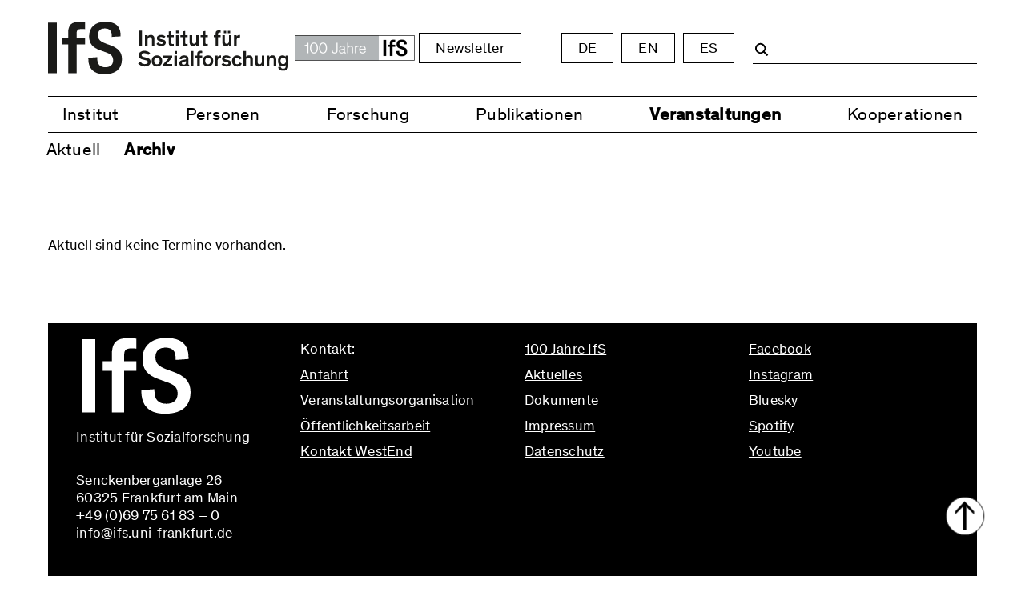

--- FILE ---
content_type: text/html; charset=UTF-8
request_url: https://www.ifs.uni-frankfurt.de/Veranstaltungsarchiv/category/internationale-siegfried-kracauer-konferenz.html
body_size: 21876
content:
<!DOCTYPE html>
<html lang="de">
<head>
<meta charset="UTF-8">
<title>Archiv - Institut für Sozialforschung</title>
<base href="https://www.ifs.uni-frankfurt.de/">
<meta name="robots" content="index,follow">
<meta name="description" content="">
<meta name="generator" content="Contao Open Source CMS">
<meta name="viewport" content="width=device-width, initial-scale=1.0">
<meta property="og:title" content="Archiv - Institut für Sozialforschung"/>
<meta property="og:description" content=""/>
<meta property="og:url" content="https://www.ifs.uni-frankfurt.de/Veranstaltungsarchiv/category/internationale-siegfried-kracauer-konferenz.html"/>
<script src="assets/js/navigation.js-738871b4.js"></script><link rel="alternate" hreflang="de" href="https://www.ifs.uni-frankfurt.de/Veranstaltungsarchiv/category/internationale-siegfried-kracauer-konferenz.html">
<link rel="alternate" hreflang="x-default" href="https://www.ifs.uni-frankfurt.de/Veranstaltungsarchiv/category/internationale-siegfried-kracauer-konferenz.html">
<link rel="alternate" hreflang="en" href="https://www.ifs.uni-frankfurt.de/archive/category/internationale-siegfried-kracauer-konferenz.html">
<link rel="alternate" hreflang="es" href="https://www.ifs.uni-frankfurt.de/actos/archivo/category/internationale-siegfried-kracauer-konferenz.html">
<meta name="theme-color" content="#00000">
<link rel="stylesheet" type="text/css" media="all" async href="assets/css/474aa2f8a1b2203f07f68533681dae8019adcf12.scss-64fd0217.css">
<link rel="stylesheet" href="assets/css/theme-components.scss,tiny-slider.css,glightbox.min.css-8795cdd2.css">
</head>
<body id="top" class="noJS chrome" itemscope itemtype="http://schema.org/WebPage">
<!-- indexer::stop -->
<nav class="mod_customnav navbar service-nav block" id="topnavi">
<a href="Veranstaltungsarchiv/category/internationale-siegfried-kracauer-konferenz.html#skipNavigation32" class="invisible">Navigation überspringen</a>
<div class="navbar-section logo-nav">
<div class="mod_article block mt-1" id="article-69">
<div class="ce_hyperlink logo  block">
<figure class="image_container">
<a href="start.html" class="hyperlink_img">
<img src="assets/images/a/Logo-Lang-98fb4b55.svg" width="235" height="51" alt="" loading="lazy"  itemprop="image">
</a>
</figure>
</div>
</div>
</div>
<div class="navbar-section service-menu">
<ul class="level_1">
<div class="ce_hyperlink  block">
<figure class="image_container">
<a href="schlaglichter.html" class="hyperlink_img">
<img src="assets/images/8/100_Jahre_IFS_Logo-c5f1e173.png" srcset="assets/images/8/100_Jahre_IFS_Logo-c5f1e173.png 1x, assets/images/f/100_Jahre_IFS_Logo-4749902a.png 1.5x, assets/images/e/100_Jahre_IFS_Logo-4a2fe1b2.png 2x, assets/images/1/100_Jahre_IFS_Logo-93039f95.png 3x, assets/images/3/100_Jahre_IFS_Logo-bbda7ebc.png 4x" width="150" height="32" alt="" loading="lazy"  itemprop="image">
</a>
</figure>
</div>
<li class="first last"><a href="newsletter-anmeldung.html" title="Newsletter" class="first last" itemprop="url"><span itemprop="name">Newsletter</span></a>
</li>
</ul>
<!-- indexer::stop -->
<nav class="mod_changelanguage block">
<ul class="level_1">
<li class="lang-de active"><a class="lang-de active" itemprop="name">DE</a></li>
<li class="lang-en"><a href="https://www.ifs.uni-frankfurt.de/archive/category/internationale-siegfried-kracauer-konferenz.html" title="Archive" class="lang-en" hreflang="en" aria-label="Go to current page in Englisch" itemprop="url"><span itemprop="name">EN</span></a></li>
<li class="lang-es"><a href="https://www.ifs.uni-frankfurt.de/actos/archivo/category/internationale-siegfried-kracauer-konferenz.html" title="Archivo" class="lang-es" hreflang="es" aria-label="Go to current page in Spanisch" itemprop="url"><span itemprop="name">ES</span></a></li>
</ul>
</nav>
<!-- indexer::continue -->
<!-- indexer::stop -->
<div class="mod_search header-search block">
<a href="https://www.ifs.uni-frankfurt.de/Veranstaltungsarchiv/category/internationale-siegfried-kracauer-konferenz.html#search" class="open-search" id="search"></a>
<a href="https://www.ifs.uni-frankfurt.de/Veranstaltungsarchiv/category/internationale-siegfried-kracauer-konferenz.html#close-search" class="close-search" id="close-search">+</a>
<form action="suche.html" method="get" id="search-form">
<div class="formbody">
<div id="search-submit" class="widget widget-submit">
<div class="icon icon-search"></div>
</div>
<div class="widget widget-text form-group">
<label for="ctrl_keywords_21" class="invisible">Suchbegriffe</label>
<input type="search" name="keywords" id="ctrl_keywords_21" class="text form-input" value="">
</div>
</div>
</form>
</div>
<!-- indexer::continue -->
</div>
<span id="skipNavigation32" class="invisible"></span>
</nav>
<!-- indexer::continue -->
<!-- indexer::stop -->
<nav class="navbar mod_navigation main-nav block" id="open-nav"  itemscope itemtype="http://schema.org/SiteNavigationElement">
<div class="navbar-section logo-nav">
<div class="mod_article block mt-1" id="article-3">
<div class="ce_hyperlink logo hide-xl block">
<figure class="image_container">
<a href="start.html" class="hyperlink_img">
<img src="assets/images/5/Logo-Kurz-b5f7190b.svg" width="235" height="165" alt="" loading="lazy"  itemprop="image">
</a>
</figure>
</div>
<div class="ce_hyperlink logo show-xl block">
<figure class="image_container">
<a href="start.html" class="hyperlink_img">
<img src="assets/images/a/Logo-Lang-98fb4b55.svg" width="235" height="51" alt="" loading="lazy"  itemprop="image">
</a>
</figure>
</div>
</div>
</div>
<div class="navbar-section main-menu">
<div class="hide-sm show-xl imagelogo">
<div class="ce_hyperlink  block">
<figure class="image_container">
<a href="schlaglichter.html" class="hyperlink_img">
<img src="assets/images/8/100_Jahre_IFS_Logo-c5f1e173.png" srcset="assets/images/8/100_Jahre_IFS_Logo-c5f1e173.png 1x, assets/images/f/100_Jahre_IFS_Logo-4749902a.png 1.5x, assets/images/e/100_Jahre_IFS_Logo-4a2fe1b2.png 2x, assets/images/1/100_Jahre_IFS_Logo-93039f95.png 3x, assets/images/3/100_Jahre_IFS_Logo-bbda7ebc.png 4x" width="150" height="32" alt="" loading="lazy"  itemprop="image">
</a>
</figure>
</div>
</div>
<a href="Veranstaltungsarchiv/category/internationale-siegfried-kracauer-konferenz.html#skipNavigation2" class="invisible">Navigation überspringen</a>
<a href="https://www.ifs.uni-frankfurt.de/Veranstaltungsarchiv/category/internationale-siegfried-kracauer-konferenz.html#open-nav" class="open-nav" aria-label="Navigation">
<span class="line"></span>
<span class="line"></span>
<span class="line"></span>
</a>
<a href="https://www.ifs.uni-frankfurt.de/Veranstaltungsarchiv/category/internationale-siegfried-kracauer-konferenz.html#close-nav" class="close-nav" id="close-nav" aria-label="Close Navigation"></a>
<ul class="level_1">
<div class="sidenav-modules">
<!-- indexer::stop -->
<nav class="mod_changelanguage block">
<ul class="mobile_languageswitch">
<li class="lang-de active"><a class="lang-de active" itemprop="name">DE</a></li>
<li class="lang-en"><a href="https://www.ifs.uni-frankfurt.de/archive/category/internationale-siegfried-kracauer-konferenz.html" title="Archive" class="lang-en" hreflang="en" aria-label="Go to current page in Englisch" itemprop="url"><span itemprop="name">EN</span></a></li>
<li class="lang-es"><a href="https://www.ifs.uni-frankfurt.de/actos/archivo/category/internationale-siegfried-kracauer-konferenz.html" title="Archivo" class="lang-es" hreflang="es" aria-label="Go to current page in Spanisch" itemprop="url"><span itemprop="name">ES</span></a></li>
<li class="first last"><a href="newsletter-anmeldung.html" title="Newsletter" class="first last" itemprop="url"><span itemprop="name">Newsletter</span></a>
</li>
</ul>
</nav>
<!-- indexer::continue -->
</div>
<li class="sidenav-modules search">
<div class="mod_article block mt-1" id="article-52">
<!-- indexer::stop -->
<div class="mod_search header-search block">
<form action="suche.html" method="get" id="search-form-mobile">
<div class="formbody">
<div id="search-submit-mobile" class="widget widget-submit">
<div class="icon icon-search"></div>
</div>
<div class="widget widget-text form-group">
<label for="ctrl_keywords_22" class="invisible">Suchbegriffe</label>
<input type="search" name="keywords" id="ctrl_keywords_22" class="text form-input" value="">
</div>
</div>
</form>
</div>
<!-- indexer::continue -->
</div>
</li>
<li class="submenu first"><a href="institut.html" title="Institut" class="submenu first" aria-haspopup="true" itemprop="url"><span itemprop="name">Institut</span></a>
<!-- <a href="#institut" class="open-dropdown"><span>+</span></a> -->
<a class="open-dropdown"><span>+</span></a>
<ul class="level_2">
<li class="first"><a href="geschichte.html" title="Geschichte" class="first" itemprop="url"><span itemprop="name">Geschichte</span></a>
</li>
<li><a href="schlaglichter.html" title="100 Jahre IfS" itemprop="url"><span itemprop="name">100 Jahre IfS</span></a>
</li>
<li><a href="gremien.html" title="Gremien" itemprop="url"><span itemprop="name">Gremien</span></a>
</li>
<li><a href="kommissionen.html" title="Kommissionen" itemprop="url"><span itemprop="name">Kommissionen</span></a>
</li>
<li><a href="bibliothek.html" title="Bibliothek" itemprop="url"><span itemprop="name">Bibliothek</span></a>
</li>
<li><a href="archiv.html" title="IfS-Archiv" itemprop="url"><span itemprop="name">IfS-Archiv</span></a>
</li>
<li class="last"><a href="adorno-archiv.html" title="Adorno Archiv" class="last" itemprop="url"><span itemprop="name">Adorno Archiv</span></a>
</li>
</ul>
</li>
<li><a href="/personenliste/active/derzeit-am-institut.html" title="Personen" itemprop="url"><span itemprop="name">Personen</span></a>
</li>
<li class="submenu"><a href="forschung.html" title="Forschung" class="submenu" aria-haspopup="true" itemprop="url"><span itemprop="name">Forschung</span></a>
<!-- <a href="#forschung" class="open-dropdown"><span>+</span></a> -->
<a class="open-dropdown"><span>+</span></a>
<ul class="level_2">
<li class="first"><a href="/projektliste/active/aktive-projekte.html" title="Forschungsprojekte" class="first" itemprop="url"><span itemprop="name">Forschungsprojekte</span></a>
</li>
<li><a href="arbeitskreise.html" title="Arbeitskreise" itemprop="url"><span itemprop="name">Arbeitskreise</span></a>
</li>
<li><a href="/projektliste-dissertationen/aktive-projects.html" title="Promotionsprojekte" itemprop="url"><span itemprop="name">Promotionsprojekte</span></a>
</li>
<li><a href="https://promotionskolleg.ifs.uni-frankfurt.de/promotionskolleg-start.html" title="Promotionskolleg" target="_blank" itemprop="url"><span itemprop="name">Promotionskolleg</span></a>
</li>
<li><a href="wohnlabor.html" title="Wohnlabor" itemprop="url"><span itemprop="name">Wohnlabor</span></a>
</li>
<li class="last"><a href="horkheimer-fellowship.html" title="Horkheimer Fellowship" class="last" itemprop="url"><span itemprop="name">Horkheimer Fellowship</span></a>
</li>
</ul>
</li>
<li><a href="publikationen.html" title="Publikationen" itemprop="url"><span itemprop="name">Publikationen</span></a>
</li>
<li class="submenu trail"><a href="aktuell.html" title="Veranstaltungen" class="submenu trail" aria-haspopup="true" itemprop="url"><span itemprop="name">Veranstaltungen</span></a>
<!-- <a href="#veranstaltungen" class="open-dropdown"><span>+</span></a> -->
<a class="open-dropdown"><span>+</span></a>
<ul class="level_2">
<li class="sibling first"><a href="aktuell.html" title="Aktuell" class="sibling first" itemprop="url"><span itemprop="name">Aktuell</span></a>
</li>
<li class="trail sibling last"><a href="Veranstaltungsarchiv.html" title="Archiv" class="trail sibling last" itemprop="url"><span itemprop="name">Archiv</span></a>
</li>
</ul>
</li>
<li class="last"><a href="kooperationen.html" title="Kooperationen" class="last" itemprop="url"><span itemprop="name">Kooperationen</span></a>
</li>
</ul>
<a id="skipNavigation2" class="invisible">&nbsp;</a>
</div>
</nav>
<div class="col-ml-auto show-sm" style="padding-right:30px; z-index:99">
<div class="ce_hyperlink  block">
<figure class="image_container">
<a href="schlaglichter.html" class="hyperlink_img">
<img src="assets/images/8/100_Jahre_IFS_Logo-c5f1e173.png" srcset="assets/images/8/100_Jahre_IFS_Logo-c5f1e173.png 1x, assets/images/f/100_Jahre_IFS_Logo-4749902a.png 1.5x, assets/images/e/100_Jahre_IFS_Logo-4a2fe1b2.png 2x, assets/images/1/100_Jahre_IFS_Logo-93039f95.png 3x, assets/images/3/100_Jahre_IFS_Logo-bbda7ebc.png 4x" width="150" height="32" alt="" loading="lazy"  itemprop="image">
</a>
</figure>
</div>
</div>
<!-- indexer::continue -->
<div id="container">
<main id="main">
<div class="inside">
<!-- indexer::stop -->
<nav class="navbar mod_navigation sub-nav block" itemscope itemtype="http://schema.org/SiteNavigationElement">
<a href="Veranstaltungsarchiv/category/internationale-siegfried-kracauer-konferenz.html#skipNavigation33" class="invisible">Navigation überspringen</a>
<ul class="level_1">
<li class="sibling first"><a href="aktuell.html" title="Aktuell" class="sibling first">Aktuell</a></li>
<li class="trail sibling last"><a href="Veranstaltungsarchiv.html" title="Archiv" class="trail sibling last">Archiv</a></li>
</ul>
<a id="skipNavigation33" class="invisible">&nbsp;</a>
</nav>
<!-- indexer::continue -->
<div class="mod_article block mt-1" id="article-177">
<!-- indexer::stop -->
<div class="mod_eventlist columns block">
<div class="empty">Aktuell sind keine Termine vorhanden.</div>
</div>
<!-- indexer::continue -->
</div>
</div>
</main>
</div>
<footer id="footer">
<div class="inside">
<div class="main-footer">
<div class="mod_article col-mx-auto columns block mt-1" id="article-4">
<div class="ce_ct_wrapperStart column col-3 col-lg-4 col-md-6 col-sm-12 mb-1 ce_wrapper block">
<div class="ce_image footer-logo text-center block">
<figure class="image_container">
<img src="assets/images/a/Logo-Kurz_invert-777d0925.svg" width="150" height="110" alt="" loading="lazy"  itemprop="image">
</figure>
</div>
<div class="ce_text  block">
<p>Institut für Sozialforschung</p>
<p><br>Senckenberganlage 26<br>60325 Frankfurt am Main<br>+49 (0)69 75 61 83 – 0<br>info@ifs.uni-frankfurt.de</p>
</div>
</div><div class="ce_ct_wrapperStart column col-9 col-lg-8 col-md-6 col-sm-12 ce_wrapper block"><div class="ce_ct_wrapperStart columns ce_wrapper block"><div class="ce_ct_wrapperStart column col-lg-6 col-4 col-md-12 col-mx-auto ce_wrapper block">
<div class="ce_text  block">
<p>Kontakt:</p>
</div>
<!-- indexer::stop -->
<nav class="mt-1 mod_customnav block">
<a href="Veranstaltungsarchiv/category/internationale-siegfried-kracauer-konferenz.html#skipNavigation36" class="invisible">Navigation überspringen</a>
<ul class="level_1">
<li class="first"><a href="anfahrt.html" title="Anfahrt" class="first">Anfahrt</a></li>
<li><a href="/personendetails/eva-fleischmann.html" title="Veranstaltungsorganisation">Veranstaltungsorganisation</a></li>
<li><a href="/personendetails/mirko-broll.html" title="Öffentlichkeitsarbeit">Öffentlichkeitsarbeit</a></li>
<li class="last"><a href="/personendetails/saskia-graenitz.html" title="Kontakt WestEnd" class="last">Kontakt WestEnd</a></li>
</ul>
<span id="skipNavigation36" class="invisible"></span>
</nav>
<!-- indexer::continue -->
<div class="ce_hyperlink text-light block">
<a href="info@ifs.uni-frankfurt.de" class="hyperlink_txt" title="">info@ifs.uni-frankfurt.de</a>
</div>
</div><div class="ce_ct_wrapperStart column col-lg-6 col-4 col-md-12 col-mx-auto ce_wrapper block">
<!-- indexer::stop -->
<nav class="mod_customnav block">
<a href="Veranstaltungsarchiv/category/internationale-siegfried-kracauer-konferenz.html#skipNavigation4" class="invisible">Navigation überspringen</a>
<ul class="level_1">
<li class="first"><a href="schlaglichter.html" title="100 Jahre IfS" class="first">100 Jahre IfS</a></li>
<li><a href="aktuelles.html" title="Aktuelles">Aktuelles</a></li>
<li><a href="dokumente.html" title="Dokumente">Dokumente</a></li>
<li><a href="impressum.html" title="Wer für diese Webseite verantwortlich ist">Impressum</a></li>
<li class="last"><a href="datenschutz.html" title="Datenschutzerklärung" class="last">Datenschutz</a></li>
</ul>
<span id="skipNavigation4" class="invisible"></span>
</nav>
<!-- indexer::continue -->
</div><div class="ce_ct_wrapperStart column col-lg-6 col-4 col-md-12 col-mx-auto col-sm-12 ce_wrapper block">
<!-- indexer::stop -->
<nav class="mod_customnav block">
<a href="Veranstaltungsarchiv/category/internationale-siegfried-kracauer-konferenz.html#skipNavigation35" class="invisible">Navigation überspringen</a>
<ul class="level_1">
<li class="first"><a href="https://de-de.facebook.com/pages/category/College---University/Institut-f%C3%BCr-Sozialforschung-1075742172545916/" title="Facebook" class="first" target="_blank" rel="noreferrer noopener">Facebook</a></li>
<li><a href="https://www.instagram.com/ifs.frankfurt/" title="Instagram" target="_blank" rel="noreferrer noopener">Instagram</a></li>
<li><a href="https://bsky.app/profile/ifsfrankfurt.bsky.social" title="Bluesky" target="_blank" rel="noreferrer noopener">Bluesky</a></li>
<li><a href="https://open.spotify.com/show/7q15C4ZJGp1SxfckhyV90X" title="Spotify" target="_blank" rel="noreferrer noopener">Spotify</a></li>
<li class="last"><a href="https://www.youtube.com/channel/UC8syZ2PeMqKrubxG9WYhmuw" title="Youtube" class="last" target="_blank" rel="noreferrer noopener">Youtube</a></li>
</ul>
<span id="skipNavigation35" class="invisible"></span>
</nav>
<!-- indexer::continue -->
</div></div></div>
<!-- indexer::stop -->
<div class="ce_toplink  block">
<a href="Veranstaltungsarchiv/category/internationale-siegfried-kracauer-konferenz.html#top" title="Nach oben">↑</a>
</div>
<!-- indexer::continue -->
</div>
</div>
<div class="footer-copyright"></div>            </div>
</footer>
<script src="files/Design/vendor/tiny-slider.js?v=a2bbfee6"></script><script src="files/Design/vendor/glightbox.min.js?v=6f903ef9"></script><script src="files/Design/vendor/page-flip.browser.js?v=0e34bc69"></script>
<script>if(document.getElementById("homepage-slider")){var slider=tns({container:'#homepage-slider',items:1,slideBy:'page',loop:!0,autoplay:!0,controls:!1,nav:!1,speed:2000,autoplayTimeout:6500,autoplayButtonOutput:!1,lazyload:!0,});var updateImage=function(info){var index=slider.getInfo().displayIndex;var windows=document.getElementsByClassName("ifs-window");Array.from(windows).forEach((window)=>{window.style.fill='white'});document.getElementById('window-'+index).style.fill='yellow'}
var addNavigationCLicks=function(event){var meh=slider;var slideId=this.id.charAt(this.id.length-1)
meh.goTo(slideId-1)}
slider.events.on('indexChanged',updateImage);var windows=document.getElementsByClassName("ifs-window");Array.from(windows).forEach((window)=>{window.addEventListener("click",addNavigationCLicks);window.style.cursor='pointer';window.style.fill='white'});document.getElementById('window-1').style.fill='yellow'}</script>
<script>var elements=document.getElementsByClassName("event-wrap");var addActiveClassInEventList=function(){var wasActive=!1;if(this.classList.contains('active')){wasActive=!0}
var elements=document.getElementsByClassName("event-wrap");for(var i=0;i<elements.length;i++){if(elements[i].classList.contains('active')){elements[i].classList.remove("active")}}
if(this.classList.contains('event-wrap')&&wasActive!=!0){this.classList.add("active")}};for(var i=0;i<elements.length;i++){elements[i].addEventListener('click',addActiveClassInEventList,!1)}</script>
<script>var elements=document.getElementsByClassName("ifs-wrap");var addActiveClassInEventList=function(){var wasActive=!1;if(this.classList.contains('active')){wasActive=!0}
var elements=document.getElementsByClassName("ifs-wrap");for(var i=0;i<elements.length;i++){if(elements[i].classList.contains('active')){elements[i].classList.remove("active")}}
if(this.classList.contains('ifs-wrap')&&wasActive!=!0){this.classList.add("active")}};for(var i=0;i<elements.length;i++){elements[i].addEventListener('click',addActiveClassInEventList,!1)}</script>
<script>var searchSubmitButton=document.getElementById("search-submit");searchSubmitButton.addEventListener('click',function(){document.getElementById("search-form").submit()},!1);var searchSubmitButtonMobile=document.getElementById("search-submit-mobile");searchSubmitButtonMobile.addEventListener('click',function(){document.getElementById("search-form-mobile").submit()},!1)</script>
<script>document.addEventListener("DOMContentLoaded",function(event){const lightbox=GLightbox({loop:!1});if(document.getElementsByClassName("content-slider").length>0){var slider=tns({container:'.content-slider',items:1,slideBy:'page',autoplay:!0,controls:!1,nav:!1,autoplayButtonOutput:!1,mouseDrag:!0,autoplayHoverPause:!1,mode:'gallery',speed:1500,autoplayTimeout:6500})}})</script>
<script>document.addEventListener('click',function(event){if(!event.target.matches('[name=accordion-radio]'))return;if(event.target.classList.contains('open')){event.target.checked=!1
event.target.classList.remove('open')}else{event.target.classList.add('open')}
document.getElementsByName('accordion-checkbox').forEach((element)=>{if(element.id!=event.target.id){if(element.classList.contains('open')){element.checked=!1
element.classList.remove('open')}}})})</script>
<script type="application/ld+json">
{
    "@context": "https:\/\/schema.org",
    "@graph": [
        {
            "@type": "WebPage"
        }
    ]
}
</script>
<script type="application/ld+json">
{
    "@context": "https:\/\/schema.contao.org",
    "@graph": [
        {
            "@type": "Page",
            "fePreview": false,
            "groups": [],
            "noSearch": false,
            "pageId": 135,
            "protected": false,
            "title": "Archiv"
        }
    ]
}
</script></body>
</html>

--- FILE ---
content_type: text/css
request_url: https://www.ifs.uni-frankfurt.de/assets/css/474aa2f8a1b2203f07f68533681dae8019adcf12.scss-64fd0217.css
body_size: 23771
content:
@charset "UTF-8";
html{font-family:sans-serif;-ms-text-size-adjust:100%;-webkit-text-size-adjust:100%}body{margin:0}article,aside,footer,header,nav,section{display:block}h1{font-size:2em;margin:0.67em 0}figcaption,figure,main{display:block}hr{box-sizing:content-box;height:0;overflow:visible}a{background-color:transparent;-webkit-text-decoration-skip:objects}a:active,a:hover{outline-width:0}address{font-style:normal}b,strong{font-weight:inherit}b,strong{font-weight:bolder}code,kbd,pre,samp{font-family:"SF Mono", "Segoe UI Mono", "Roboto Mono", Menlo, Courier, monospace;font-size:1em}dfn{font-style:italic}small{font-size:80%;font-weight:400}sub,sup{font-size:75%;line-height:0;position:relative;vertical-align:baseline}sub{bottom:-0.25em}sup{top:-0.5em}audio,video{display:inline-block}audio:not([controls]){display:none;height:0}img{border-style:none}svg:not(:root){overflow:hidden}button,input,optgroup,select,textarea{font-family:inherit;font-size:inherit;line-height:inherit;margin:0}button,input{overflow:visible}button,select{text-transform:none}button,html [type="button"],[type="reset"],[type="submit"]{-webkit-appearance:button}button::-moz-focus-inner,[type="button"]::-moz-focus-inner,[type="reset"]::-moz-focus-inner,[type="submit"]::-moz-focus-inner{border-style:none;padding:0}fieldset{border:0;margin:0;padding:0}legend{box-sizing:border-box;color:inherit;display:table;max-width:100%;padding:0;white-space:normal}progress{display:inline-block;vertical-align:baseline}textarea{overflow:auto}[type="checkbox"],[type="radio"]{box-sizing:border-box;padding:0}[type="number"]::-webkit-inner-spin-button,[type="number"]::-webkit-outer-spin-button{height:auto}[type="search"]{-webkit-appearance:textfield;outline-offset:-2px}[type="search"]::-webkit-search-cancel-button,[type="search"]::-webkit-search-decoration{-webkit-appearance:none}::-webkit-file-upload-button{-webkit-appearance:button;font:inherit}details,menu{display:block}summary{display:list-item;outline:none}canvas{display:inline-block}template{display:none}[hidden]{display:none}*,*::before,*::after{box-sizing:inherit}html{box-sizing:border-box;font-size:20px;line-height:1.5;-webkit-tap-highlight-color:transparent}body{background:#fff;color:#000;font-family:-apple-system, system-ui, BlinkMacSystemFont, "Segoe UI", Roboto, "Helvetica Neue", sans-serif;font-size:0.8rem;overflow-x:hidden;text-rendering:optimizeLegibility}a{color:#FFED00;outline:none;text-decoration:none}a:focus{box-shadow:0 0 0 0.1rem rgba(255, 255, 255, 0.2)}a:focus,a:hover,a:active,a.active{color:#000;text-decoration:underline}a:visited{color:#FFED00}.container{margin-left:auto;margin-right:auto;padding-left:0.4rem;padding-right:0.4rem;width:100%}.container.grid-xl{max-width:1296px}.container.grid-lg{max-width:976px}.container.grid-md{max-width:856px}.container.grid-sm{max-width:616px}.container.grid-xs{max-width:496px}.show-xs,.show-sm,.show-md,.show-lg,.show-xl{display:none !important}.columns{display:flex;flex-wrap:wrap;margin-left:-0.4rem;margin-right:-0.4rem}.columns.col-gapless{margin-left:0;margin-right:0}.columns.col-gapless>.column{padding-left:0;padding-right:0}.columns.col-oneline{flex-wrap:nowrap;overflow-x:auto}.column{flex:1;max-width:100%;padding-left:0.4rem;padding-right:0.4rem}.column.col-12,.column.col-11,.column.col-10,.column.col-9,.column.col-8,.column.col-7,.column.col-6,.column.col-5,.column.col-4,.column.col-3,.column.col-2,.column.col-1,.column.col-auto{flex:none}.col-12{width:100%}.col-11{width:91.66666667%}.col-10{width:83.33333333%}.col-9{width:75%}.col-8{width:66.66666667%}.col-7{width:58.33333333%}.col-6{width:50%}.col-5{width:41.66666667%}.col-4{width:33.33333333%}.col-3{width:25%}.col-2{width:16.66666667%}.col-1{width:8.33333333%}.col-auto{flex:0 0 auto;max-width:none;width:auto}.col-mx-auto{margin-left:auto;margin-right:auto}.col-ml-auto{margin-left:auto}.col-mr-auto{margin-right:auto}@media (max-width:1280px){.col-xl-12,.col-xl-11,.col-xl-10,.col-xl-9,.col-xl-8,.col-xl-7,.col-xl-6,.col-xl-5,.col-xl-4,.col-xl-3,.col-xl-2,.col-xl-1,.col-xl-auto{flex:none}.col-xl-12{width:100%}.col-xl-11{width:91.66666667%}.col-xl-10{width:83.33333333%}.col-xl-9{width:75%}.col-xl-8{width:66.66666667%}.col-xl-7{width:58.33333333%}.col-xl-6{width:50%}.col-xl-5{width:41.66666667%}.col-xl-4{width:33.33333333%}.col-xl-3{width:25%}.col-xl-2{width:16.66666667%}.col-xl-1{width:8.33333333%}.col-xl-auto{width:auto}.hide-xl{display:none !important}.show-xl{display:block !important}}@media (max-width:960px){.col-lg-12,.col-lg-11,.col-lg-10,.col-lg-9,.col-lg-8,.col-lg-7,.col-lg-6,.col-lg-5,.col-lg-4,.col-lg-3,.col-lg-2,.col-lg-1,.col-lg-auto{flex:none}.col-lg-12{width:100%}.col-lg-11{width:91.66666667%}.col-lg-10{width:83.33333333%}.col-lg-9{width:75%}.col-lg-8{width:66.66666667%}.col-lg-7{width:58.33333333%}.col-lg-6{width:50%}.col-lg-5{width:41.66666667%}.col-lg-4{width:33.33333333%}.col-lg-3{width:25%}.col-lg-2{width:16.66666667%}.col-lg-1{width:8.33333333%}.col-lg-auto{width:auto}.hide-lg{display:none !important}.show-lg{display:block !important}}@media (max-width:840px){.col-md-12,.col-md-11,.col-md-10,.col-md-9,.col-md-8,.col-md-7,.col-md-6,.col-md-5,.col-md-4,.col-md-3,.col-md-2,.col-md-1,.col-md-auto{flex:none}.col-md-12{width:100%}.col-md-11{width:91.66666667%}.col-md-10{width:83.33333333%}.col-md-9{width:75%}.col-md-8{width:66.66666667%}.col-md-7{width:58.33333333%}.col-md-6{width:50%}.col-md-5{width:41.66666667%}.col-md-4{width:33.33333333%}.col-md-3{width:25%}.col-md-2{width:16.66666667%}.col-md-1{width:8.33333333%}.col-md-auto{width:auto}.hide-md{display:none !important}.show-md{display:block !important}}@media (max-width:600px){.col-sm-12,.col-sm-11,.col-sm-10,.col-sm-9,.col-sm-8,.col-sm-7,.col-sm-6,.col-sm-5,.col-sm-4,.col-sm-3,.col-sm-2,.col-sm-1,.col-sm-auto{flex:none}.col-sm-12{width:100%}.col-sm-11{width:91.66666667%}.col-sm-10{width:83.33333333%}.col-sm-9{width:75%}.col-sm-8{width:66.66666667%}.col-sm-7{width:58.33333333%}.col-sm-6{width:50%}.col-sm-5{width:41.66666667%}.col-sm-4{width:33.33333333%}.col-sm-3{width:25%}.col-sm-2{width:16.66666667%}.col-sm-1{width:8.33333333%}.col-sm-auto{width:auto}.hide-sm{display:none !important}.show-sm{display:block !important}}@media (max-width:480px){.col-xs-12,.col-xs-11,.col-xs-10,.col-xs-9,.col-xs-8,.col-xs-7,.col-xs-6,.col-xs-5,.col-xs-4,.col-xs-3,.col-xs-2,.col-xs-1,.col-xs-auto{flex:none}.col-xs-12{width:100%}.col-xs-11{width:91.66666667%}.col-xs-10{width:83.33333333%}.col-xs-9{width:75%}.col-xs-8{width:66.66666667%}.col-xs-7{width:58.33333333%}.col-xs-6{width:50%}.col-xs-5{width:41.66666667%}.col-xs-4{width:33.33333333%}.col-xs-3{width:25%}.col-xs-2{width:16.66666667%}.col-xs-1{width:8.33333333%}.col-xs-auto{width:auto}.hide-xs{display:none !important}.show-xs{display:block !important}}.text-primary{color:#fff !important}a.text-primary:focus,a.text-primary:hover{color:#f2f2f2}a.text-primary:visited{color:white}.text-secondary{color:#f7f7f7 !important}a.text-secondary:focus,a.text-secondary:hover{color:#ebebeb}a.text-secondary:visited{color:white}.text-gray{color:white !important}a.text-gray:focus,a.text-gray:hover{color:#f2f2f2}a.text-gray:visited{color:white}.text-light{color:#000 !important}a.text-light:focus,a.text-light:hover{color:black}a.text-light:visited{color:#0d0d0d}.text-dark{color:#000 !important}a.text-dark:focus,a.text-dark:hover{color:black}a.text-dark:visited{color:#0d0d0d}.text-success{color:#32b643 !important}a.text-success:focus,a.text-success:hover{color:#2da23c}a.text-success:visited{color:#39c94b}.text-warning{color:#ffb700 !important}a.text-warning:focus,a.text-warning:hover{color:#e6a500}a.text-warning:visited{color:#ffbe1a}.text-error{color:#e85600 !important}a.text-error:focus,a.text-error:hover{color:#cf4d00}a.text-error:visited{color:#ff6002}.bg-primary{background:#fff !important}.bg-secondary{background:white !important}.bg-dark{background:#fff !important}.bg-gray{background:white !important}.bg-success{background:#32b643 !important;color:#000}.bg-warning{background:#ffb700 !important;color:#000}.bg-error{background:#e85600 !important;color:#000}.c-hand{cursor:pointer}.c-move{cursor:move}.c-zoom-in{cursor:zoom-in}.c-zoom-out{cursor:zoom-out}.c-not-allowed{cursor:not-allowed}.c-auto{cursor:auto}.d-block{display:block}.d-inline{display:inline}.d-inline-block{display:inline-block}.d-flex{display:flex}.d-inline-flex{display:inline-flex}.d-none,.d-hide{display:none !important}.d-visible{visibility:visible}.d-invisible{visibility:hidden}.text-hide{background:transparent;border:0;color:transparent;font-size:0;line-height:0;text-shadow:none}.text-assistive{border:0;clip:rect(0, 0, 0, 0);height:1px;margin:-1px;overflow:hidden;padding:0;position:absolute;width:1px}.divider,.divider-vert{display:block;position:relative}.divider[data-content]::after,.divider-vert[data-content]::after{background:black;color:white;content:attr(data-content);display:inline-block;font-size:0.7rem;padding:0 0.4rem;transform:translateY(-0.65rem)}.divider{border-top:0.05rem solid white;height:0.05rem;margin:0.4rem 0}.divider[data-content]{margin:0.8rem 0}.divider-vert{display:block;padding:0.8rem}.divider-vert::before{border-left:0.05rem solid white;bottom:0.4rem;content:"";display:block;left:50%;position:absolute;top:0.4rem;transform:translateX(-50%)}.divider-vert[data-content]::after{left:50%;padding:0.2rem 0;position:absolute;top:50%;transform:translate(-50%, -50%)}.loading{color:transparent !important;min-height:0.8rem;pointer-events:none;position:relative}.loading::after{animation:loading 500ms infinite linear;border:0.1rem solid #fff;border-radius:50%;border-right-color:transparent;border-top-color:transparent;content:"";display:block;height:0.8rem;left:50%;margin-left:-0.4rem;margin-top:-0.4rem;position:absolute;top:50%;width:0.8rem;z-index:1}.loading.loading-lg{min-height:2rem}.loading.loading-lg::after{height:1.6rem;margin-left:-0.8rem;margin-top:-0.8rem;width:1.6rem}.clearfix::after{clear:both;content:"";display:table}.float-left{float:left !important}.float-right{float:right !important}.p-relative{position:relative !important}.p-absolute{position:absolute !important}.p-fixed{position:fixed !important}.p-sticky{position:sticky !important}.p-centered{display:block;float:none;margin-left:auto;margin-right:auto}.flex-centered{align-items:center;display:flex;justify-content:center}.m-0{margin:0 !important}.mb-0{margin-bottom:0 !important}.ml-0{margin-left:0 !important}.mr-0{margin-right:0 !important}.mt-0{margin-top:0 !important}.mx-0{margin-left:0 !important;margin-right:0 !important}.my-0{margin-bottom:0 !important;margin-top:0 !important}.m-1{margin:0.2rem !important}.mb-1{margin-bottom:0.2rem !important}.ml-1{margin-left:0.2rem !important}.mr-1{margin-right:0.2rem !important}.mt-1{margin-top:0.2rem !important}.mx-1{margin-left:0.2rem !important;margin-right:0.2rem !important}.my-1{margin-bottom:0.2rem !important;margin-top:0.2rem !important}.m-2{margin:0.4rem !important}.mb-2{margin-bottom:0.4rem !important}.ml-2{margin-left:0.4rem !important}.mr-2{margin-right:0.4rem !important}.mt-2{margin-top:0.4rem !important}.mx-2{margin-left:0.4rem !important;margin-right:0.4rem !important}.my-2{margin-bottom:0.4rem !important;margin-top:0.4rem !important}.p-0{padding:0 !important}.pb-0{padding-bottom:0 !important}.pl-0{padding-left:0 !important}.pr-0{padding-right:0 !important}.pt-0{padding-top:0 !important}.px-0{padding-left:0 !important;padding-right:0 !important}.py-0{padding-bottom:0 !important;padding-top:0 !important}.p-1{padding:0.2rem !important}.pb-1{padding-bottom:0.2rem !important}.pl-1{padding-left:0.2rem !important}.pr-1{padding-right:0.2rem !important}.pt-1{padding-top:0.2rem !important}.px-1{padding-left:0.2rem !important;padding-right:0.2rem !important}.py-1{padding-bottom:0.2rem !important;padding-top:0.2rem !important}.p-2{padding:0.4rem !important}.pb-2{padding-bottom:0.4rem !important}.pl-2{padding-left:0.4rem !important}.pr-2{padding-right:0.4rem !important}.pt-2{padding-top:0.4rem !important}.px-2{padding-left:0.4rem !important;padding-right:0.4rem !important}.py-2{padding-bottom:0.4rem !important;padding-top:0.4rem !important}.s-rounded{border-radius:0px}.s-circle{border-radius:50%}.text-left{text-align:left}.text-right{text-align:right}.text-center{text-align:center}.text-justify{text-align:justify}.text-lowercase{text-transform:lowercase}.text-uppercase{text-transform:uppercase}.text-capitalize{text-transform:capitalize}.text-normal{font-weight:normal}.text-bold{font-weight:bold}.text-italic{font-style:italic}.text-large{font-size:1.2em}.text-ellipsis{overflow:hidden;text-overflow:ellipsis;white-space:nowrap}.text-clip{overflow:hidden;text-overflow:clip;white-space:nowrap}.text-break{hyphens:auto;word-break:break-word;word-wrap:break-word}.navbar{align-items:stretch;display:flex;flex-wrap:wrap;justify-content:space-between}.navbar .navbar-section:not(:first-child):last-child{justify-content:flex-end}.navbar .navbar-center{align-items:center;display:flex;flex:0 0 auto}.navbar .navbar-brand{font-size:0.9rem;text-decoration:none}.homepage .navbar{position:absolute;width:100%;top:0;left:0}.homepage .navbar.bg-sunrise{background:none}.homepage .navbar .logo img{width:inherit}.homepage .navbar .navbar-section{padding:0 15px}.navbar{position:relative;width:100%;padding:0 95px;z-index:10}.navbar.block{display:flex;flex-wrap:inherit}.navbar .mod_article{padding:0}.navbar .navbar-section{display:flex;align-items:center}.navbar ul{display:flex;justify-content:space-between;align-items:center;flex-wrap:wrap;list-style-type:none !important}.navbar ul.level_1{justify-content:flex-start}.navbar ul.level_1>li:after{position:absolute;width:10px;height:10px;top:-15px;left:50%;margin-left:-5px;border-radius:60px;content:" ";background:#fff;transition:transform 0.8s cubic-bezier(0, 0.615, 0.06, 0.995), opacity 0.2s, -webkit-transform 0.8s cubic-bezier(0, 0.615, 0.06, 0.995);-webkit-transform:translateY(-8px);transform:translateY(-8px);opacity:0}.navbar ul.level_1>li.active:after,.navbar ul.level_1>li.trail:after,.navbar ul.level_1>li:hover:after{opacity:1;-webkit-transform:translateY(0);transform:translateY(0)}.navbar ul.level_1>li>a{border-bottom:1px solid transparent}.navbar ul.level_1>li>a.active,.navbar ul.level_1>li>a.trail{text-decoration:none}.navbar ul.level_1>li>a:hover{text-decoration:none}.navbar ul.level_1>li>a.submenu:after{content:"↓";padding:0 0 0 5px}.navbar ul.level_1>li>strong.submenu:after{content:"↓";padding:0 0 0 5px}.navbar ul.level_1>li>a{font-size:1.2em}.navbar ul li{display:flex;text-transform:uppercase;padding:0 1em;position:relative;z-index:1;flex-wrap:wrap;list-style-type:none !important}.navbar ul li a,.navbar ul li strong{color:#fff;font-weight:bold}@media (min-width:1271px){.navbar ul li:hover>ul{display:block}}.navbar ul .level_2,.navbar ul .level_3{display:none;position:absolute;background-size:auto;background-repeat:no-repeat;z-index:-1;list-style:none !important}.navbar ul .level_2 li,.navbar ul .level_3 li{width:100%;padding:3px 0}.navbar ul .level_2 li.active:after,.navbar ul .level_2 li.trail:after,.navbar ul .level_3 li.active:after,.navbar ul .level_3 li.trail:after{display:none}.navbar ul .level_2 li a,.navbar ul .level_2 li strong,.navbar ul .level_3 li a,.navbar ul .level_3 li strong{font-size:1.125em;text-transform:none;padding:2px 15px;width:auto;font-weight:300;border-radius:0px}.navbar ul .level_2 li strong,.navbar ul .level_3 li strong{text-decoration:underline}.navbar ul .level_2{margin-left:0;padding:40px 0;width:240px;left:1em}.navbar ul .level_2 a,.navbar ul .level_2 strong{color:#000;background:#fff;text-decoration:none}.navbar ul .level_2 a:hover,.navbar ul .level_2 a.active{text-decoration:none;background:#FFED00}.navbar ul .level_2 li{text-align:left}.navbar ul .level_2 .open-dropdown:hover{background:none}.navbar ul .level_3{padding:0 10px 0 0;left:-240px;width:240px;margin-top:0;top:0}.navbar ul .level_3 li{justify-content:flex-end;text-align:right}.navbar ul .level_3 a,.navbar ul .level_3 strong{color:#fff;background:#000}.navbar ul .level_3 a:hover,.navbar ul .level_3 a.active{background:#FFED00}.navbar .logo img{padding:10px 0;width:132px;height:auto}.open-nav,.close-nav{display:none}.open-dropdown{display:none}.ie .navbar ul{list-style-image:url([data-uri])  !important}.ie .navbar ul.level_2{background-size:100%}.minus-icon{display:none}.submenu.open>.open-dropdown .minus-icon{display:flex}.submenu.open>.open-dropdown .plus-icon{display:none}.submenu.open>ul{display:block}@media (max-width:1500px){.navbar{padding:0 40px}}@media (max-width:1200px){.homepage .navbar .logo img{max-width:200px}.navbar{padding:0 20px}}@media (max-width:1270px){#close-nav:target .close-nav{display:none}#close-nav:target .open-nav{display:flex}#close-nav:target~ul{left:calc(0px - ( 100% - 100px))}.close-nav span{font-size:110px;width:100%;line-height:50px;transform:rotate(45deg) translateY(-23%) translateX(-23%);margin-top:10px}.navbar .level_1{-webkit-transition:all 0.3s ease-in-out;-moz-transition:all 0.3s ease-in-out;-ms-transition:all 0.3s ease-in-out;-o-transition:all 0.3s ease-in-out;transition:all 0.3s ease-in-out;left:calc(0px - ( 100% - 100px));width:calc(100% - 100px);height:calc(100% + 20px);position:fixed;background:#fff;top:-20px;display:block;padding:30px 10px;overflow:auto;z-index:1000}.navbar .level_1>li>a.submenu:after{display:none}.navbar ul .level_2,.navbar ul .level_3{position:relative;padding:0;width:100%;background:none}.navbar ul .level_2 li a,.navbar ul .level_2 li strong,.navbar ul .level_3 li a,.navbar ul .level_3 li strong{padding:12px 20px;margin:0}.navbar ul .level_2{left:0}.navbar ul .level_2 li{text-align:left;padding:0;margin:0}.navbar ul .level_3{left:0;min-height:0;margin:0}.navbar ul .level_3 li a{width:100%;color:#000;background:none;margin-left:15px;font-size:0.889em}.navbar ul li{margin-bottom:15px;padding:0}.navbar ul li.active:after,.navbar ul li.trail:after{display:none}.navbar ul li a,.navbar ul li strong{color:#000;display:block;width:100%;padding:10px}.navbar ul li .open-dropdown{display:flex}.navbar ul li.submenu a:first-child{width:calc(100% - 48px)}.navbar ul li.submenu .level_3 a:first-child{width:100%}nav.navbar ul li .open-dropdown{position:absolute;top:0;right:0;width:48px;height:48px;color:#000;align-items:center;justify-content:center;font-size:50px;padding:0;font-weight:500;text-decoration:none !important}nav.navbar ul li .open-dropdown:hover{text-decoration:none}.open-nav{display:flex}.open-nav .line{height:7px;background:#000;width:100%;display:block;margin:2px 0;border-radius:5px}.open-nav{height:48px;width:48px;position:absolute;right:30px;top:30px;text-decoration:none !important;-webkit-transform:rotate(0deg);-moz-transform:rotate(0deg);-o-transform:rotate(0deg);transform:rotate(0deg);-webkit-transition:0.5s ease-in-out;-moz-transition:0.5s ease-in-out;-o-transition:0.5s ease-in-out;transition:0.5s ease-in-out;cursor:pointer}.open-nav .line{background:#000;display:block;position:absolute;height:7px;width:100%;border-radius:9px;opacity:1;left:0;-webkit-transform:rotate(0deg);-moz-transform:rotate(0deg);-o-transform:rotate(0deg);transform:rotate(0deg);-webkit-transition:0.25s ease-in-out;-moz-transition:0.25s ease-in-out;-o-transition:0.25s ease-in-out;transition:0.25s ease-in-out}.open-nav .line:nth-of-type(1){top:0}.open-nav .line:nth-of-type(2){top:18px}.open-nav .line:nth-of-type(3){top:36px}#open-nav:target .close-nav{display:block;background:rgba(0, 0, 0, 0.4);position:fixed;right:0;top:0;height:100vh;width:100px;z-index:1000}#open-nav:target .open-nav .line:nth-of-type(1){top:18px;-webkit-transform:rotate(135deg);-moz-transform:rotate(135deg);-o-transform:rotate(135deg);transform:rotate(135deg)}#open-nav:target .open-nav .line:nth-of-type(2){opacity:0;left:-60px}#open-nav:target .open-nav .line:nth-of-type(3){top:18px;-webkit-transform:rotate(-135deg);-moz-transform:rotate(-135deg);-o-transform:rotate(-135deg);transform:rotate(-135deg)}#open-nav:target .level_1{left:0}}@media (max-width:1270px) and (min-width:1271px){.navbar ul li.submenu:hover>.open-dropdown{display:none}}@media (max-width:600px){.homepage .navbar .logo img{max-width:150px}}.form-group:not(:last-child),.ce_form .widget:not(.widget-radio):not(.widget-checkbox):not(:last-child),.mod_registration .widget:not(.widget-radio):not(.widget-checkbox):not(:last-child),.mod_login .widget:not(.widget-radio):not(.widget-checkbox):not(:last-child),.mod_lostPassword .widget:not(.widget-radio):not(.widget-checkbox):not(:last-child),.mod_changePassword .widget:not(.widget-radio):not(.widget-checkbox):not(:last-child),.mod_personalData .widget:not(.widget-radio):not(.widget-checkbox):not(:last-child){margin-bottom:0.4rem}fieldset{margin-bottom:0.8rem}legend{font-size:0.9rem;font-weight:500;margin-bottom:0.8rem}.form-label,.form-group label:not(.form-checkbox):not(.form-radio),.ce_form .widget:not(.widget-checkbox):not(.widget-radio) label:not(.form-checkbox):not(.form-radio),.mod_registration .widget:not(.widget-checkbox):not(.widget-radio) label:not(.form-checkbox):not(.form-radio),.mod_login .widget:not(.widget-checkbox):not(.widget-radio) label:not(.form-checkbox):not(.form-radio),.mod_lostPassword .widget:not(.widget-checkbox):not(.widget-radio) label:not(.form-checkbox):not(.form-radio),.mod_changePassword .widget:not(.widget-checkbox):not(.widget-radio) label:not(.form-checkbox):not(.form-radio),.mod_personalData .widget:not(.widget-checkbox):not(.widget-radio) label:not(.form-checkbox):not(.form-radio){display:block;line-height:1.2rem;padding:0.3rem 0}.form-label.label-sm,.form-group label.label-sm:not(.form-radio):not(.form-checkbox),.ce_form .widget:not(.widget-checkbox):not(.widget-radio) label.label-sm:not(.form-radio):not(.form-checkbox),.mod_registration .widget:not(.widget-checkbox):not(.widget-radio) label.label-sm:not(.form-radio):not(.form-checkbox),.mod_login .widget:not(.widget-checkbox):not(.widget-radio) label.label-sm:not(.form-radio):not(.form-checkbox),.mod_lostPassword .widget:not(.widget-checkbox):not(.widget-radio) label.label-sm:not(.form-radio):not(.form-checkbox),.mod_changePassword .widget:not(.widget-checkbox):not(.widget-radio) label.label-sm:not(.form-radio):not(.form-checkbox),.mod_personalData .widget:not(.widget-checkbox):not(.widget-radio) label.label-sm:not(.form-radio):not(.form-checkbox){font-size:0.7rem;padding:0.1rem 0}.form-label.label-lg,.form-group label.label-lg:not(.form-radio):not(.form-checkbox),.ce_form .widget:not(.widget-checkbox):not(.widget-radio) label.label-lg:not(.form-radio):not(.form-checkbox),.mod_registration .widget:not(.widget-checkbox):not(.widget-radio) label.label-lg:not(.form-radio):not(.form-checkbox),.mod_login .widget:not(.widget-checkbox):not(.widget-radio) label.label-lg:not(.form-radio):not(.form-checkbox),.mod_lostPassword .widget:not(.widget-checkbox):not(.widget-radio) label.label-lg:not(.form-radio):not(.form-checkbox),.mod_changePassword .widget:not(.widget-checkbox):not(.widget-radio) label.label-lg:not(.form-radio):not(.form-checkbox),.mod_personalData .widget:not(.widget-checkbox):not(.widget-radio) label.label-lg:not(.form-radio):not(.form-checkbox){font-size:0.9rem;padding:0.4rem 0}.form-input,.form-group input,.ce_form .widget:not(.widget-checkbox):not(.widget-radio) input,.mod_registration .widget:not(.widget-checkbox):not(.widget-radio) input,.mod_login .widget:not(.widget-checkbox):not(.widget-radio) input,.mod_lostPassword .widget:not(.widget-checkbox):not(.widget-radio) input,.mod_changePassword .widget:not(.widget-checkbox):not(.widget-radio) input,.mod_personalData .widget:not(.widget-checkbox):not(.widget-radio) input{appearance:none;background:black;background-image:none;border:0.05rem solid #e6e6e6;border-radius:0px;color:#000;display:block;font-size:0.8rem;height:1.8rem;line-height:1.2rem;max-width:100%;outline:none;padding:0.25rem 0.4rem;position:relative;transition:background 0.2s, border 0.2s, box-shadow 0.2s, color 0.2s;width:100%}.form-input:focus,.form-group input:focus,.ce_form .widget:not(.widget-checkbox):not(.widget-radio) input:focus,.mod_registration .widget:not(.widget-checkbox):not(.widget-radio) input:focus,.mod_login .widget:not(.widget-checkbox):not(.widget-radio) input:focus,.mod_lostPassword .widget:not(.widget-checkbox):not(.widget-radio) input:focus,.mod_changePassword .widget:not(.widget-checkbox):not(.widget-radio) input:focus,.mod_personalData .widget:not(.widget-checkbox):not(.widget-radio) input:focus{box-shadow:0 0 0 0.1rem rgba(255, 255, 255, 0.2);border-color:#fff}.form-input::placeholder,.form-group input::placeholder,.ce_form .widget:not(.widget-checkbox):not(.widget-radio) input::placeholder,.mod_registration .widget:not(.widget-checkbox):not(.widget-radio) input::placeholder,.mod_login .widget:not(.widget-checkbox):not(.widget-radio) input::placeholder,.mod_lostPassword .widget:not(.widget-checkbox):not(.widget-radio) input::placeholder,.mod_changePassword .widget:not(.widget-checkbox):not(.widget-radio) input::placeholder,.mod_personalData .widget:not(.widget-checkbox):not(.widget-radio) input::placeholder{color:white}.form-input.input-sm,.form-group input.input-sm,.ce_form .widget:not(.widget-checkbox):not(.widget-radio) input.input-sm,.mod_registration .widget:not(.widget-checkbox):not(.widget-radio) input.input-sm,.mod_login .widget:not(.widget-checkbox):not(.widget-radio) input.input-sm,.mod_lostPassword .widget:not(.widget-checkbox):not(.widget-radio) input.input-sm,.mod_changePassword .widget:not(.widget-checkbox):not(.widget-radio) input.input-sm,.mod_personalData .widget:not(.widget-checkbox):not(.widget-radio) input.input-sm{font-size:0.7rem;height:1.4rem;padding:0.05rem 0.3rem}.form-input.input-lg,.form-group input.input-lg,.ce_form .widget:not(.widget-checkbox):not(.widget-radio) input.input-lg,.mod_registration .widget:not(.widget-checkbox):not(.widget-radio) input.input-lg,.mod_login .widget:not(.widget-checkbox):not(.widget-radio) input.input-lg,.mod_lostPassword .widget:not(.widget-checkbox):not(.widget-radio) input.input-lg,.mod_changePassword .widget:not(.widget-checkbox):not(.widget-radio) input.input-lg,.mod_personalData .widget:not(.widget-checkbox):not(.widget-radio) input.input-lg{font-size:0.9rem;height:2rem;padding:0.35rem 0.6rem}.form-input.input-inline,.form-group input.input-inline,.ce_form .widget:not(.widget-checkbox):not(.widget-radio) input.input-inline,.mod_registration .widget:not(.widget-checkbox):not(.widget-radio) input.input-inline,.mod_login .widget:not(.widget-checkbox):not(.widget-radio) input.input-inline,.mod_lostPassword .widget:not(.widget-checkbox):not(.widget-radio) input.input-inline,.mod_changePassword .widget:not(.widget-checkbox):not(.widget-radio) input.input-inline,.mod_personalData .widget:not(.widget-checkbox):not(.widget-radio) input.input-inline{display:inline-block;vertical-align:middle;width:auto}.form-input[type="file"],.form-group input[type="file"],.ce_form .widget:not(.widget-checkbox):not(.widget-radio) input[type="file"],.mod_registration .widget:not(.widget-checkbox):not(.widget-radio) input[type="file"],.mod_login .widget:not(.widget-checkbox):not(.widget-radio) input[type="file"],.mod_lostPassword .widget:not(.widget-checkbox):not(.widget-radio) input[type="file"],.mod_changePassword .widget:not(.widget-checkbox):not(.widget-radio) input[type="file"],.mod_personalData .widget:not(.widget-checkbox):not(.widget-radio) input[type="file"]{height:auto}textarea.form-input,textarea.form-input.input-lg,textarea.form-input.input-sm{height:auto}.form-input-hint{color:white;font-size:0.7rem;margin-top:0.2rem}.has-success .form-input-hint,.is-success+.form-input-hint{color:#32b643}.has-error .form-input-hint,.is-error+.form-input-hint{color:#e85600}.form-select,.form-group select,.ce_form .widget:not(.widget-checkbox):not(.widget-radio) select,.mod_registration .widget:not(.widget-checkbox):not(.widget-radio) select,.mod_login .widget:not(.widget-checkbox):not(.widget-radio) select,.mod_lostPassword .widget:not(.widget-checkbox):not(.widget-radio) select,.mod_changePassword .widget:not(.widget-checkbox):not(.widget-radio) select,.mod_personalData .widget:not(.widget-checkbox):not(.widget-radio) select{appearance:none;border:0.05rem solid #e6e6e6;border-radius:0px;color:inherit;font-size:0.8rem;height:1.8rem;line-height:1.2rem;outline:none;padding:0.25rem 0.4rem;vertical-align:middle;width:100%;background:black}.form-select:focus,.form-group select:focus,.ce_form .widget:not(.widget-checkbox):not(.widget-radio) select:focus,.mod_registration .widget:not(.widget-checkbox):not(.widget-radio) select:focus,.mod_login .widget:not(.widget-checkbox):not(.widget-radio) select:focus,.mod_lostPassword .widget:not(.widget-checkbox):not(.widget-radio) select:focus,.mod_changePassword .widget:not(.widget-checkbox):not(.widget-radio) select:focus,.mod_personalData .widget:not(.widget-checkbox):not(.widget-radio) select:focus{box-shadow:0 0 0 0.1rem rgba(255, 255, 255, 0.2);border-color:#fff}.form-select::-ms-expand,.form-group select::-ms-expand,.ce_form .widget:not(.widget-checkbox):not(.widget-radio) select::-ms-expand,.mod_registration .widget:not(.widget-checkbox):not(.widget-radio) select::-ms-expand,.mod_login .widget:not(.widget-checkbox):not(.widget-radio) select::-ms-expand,.mod_lostPassword .widget:not(.widget-checkbox):not(.widget-radio) select::-ms-expand,.mod_changePassword .widget:not(.widget-checkbox):not(.widget-radio) select::-ms-expand,.mod_personalData .widget:not(.widget-checkbox):not(.widget-radio) select::-ms-expand{display:none}.form-select.select-sm,.form-group select.select-sm,.ce_form .widget:not(.widget-checkbox):not(.widget-radio) select.select-sm,.mod_registration .widget:not(.widget-checkbox):not(.widget-radio) select.select-sm,.mod_login .widget:not(.widget-checkbox):not(.widget-radio) select.select-sm,.mod_lostPassword .widget:not(.widget-checkbox):not(.widget-radio) select.select-sm,.mod_changePassword .widget:not(.widget-checkbox):not(.widget-radio) select.select-sm,.mod_personalData .widget:not(.widget-checkbox):not(.widget-radio) select.select-sm{font-size:0.7rem;height:1.4rem;padding:0.05rem 1.1rem 0.05rem 0.3rem}.form-select.select-lg,.form-group select.select-lg,.ce_form .widget:not(.widget-checkbox):not(.widget-radio) select.select-lg,.mod_registration .widget:not(.widget-checkbox):not(.widget-radio) select.select-lg,.mod_login .widget:not(.widget-checkbox):not(.widget-radio) select.select-lg,.mod_lostPassword .widget:not(.widget-checkbox):not(.widget-radio) select.select-lg,.mod_changePassword .widget:not(.widget-checkbox):not(.widget-radio) select.select-lg,.mod_personalData .widget:not(.widget-checkbox):not(.widget-radio) select.select-lg{font-size:0.9rem;height:2rem;padding:0.35rem 1.4rem 0.35rem 0.6rem}.form-select[size],.form-group select[size],.ce_form .widget:not(.widget-checkbox):not(.widget-radio) select[size],.mod_registration .widget:not(.widget-checkbox):not(.widget-radio) select[size],.mod_login .widget:not(.widget-checkbox):not(.widget-radio) select[size],.mod_lostPassword .widget:not(.widget-checkbox):not(.widget-radio) select[size],.mod_changePassword .widget:not(.widget-checkbox):not(.widget-radio) select[size],.mod_personalData .widget:not(.widget-checkbox):not(.widget-radio) select[size],.form-select[multiple],.form-group select[multiple],.ce_form .widget:not(.widget-checkbox):not(.widget-radio) select[multiple],.mod_registration .widget:not(.widget-checkbox):not(.widget-radio) select[multiple],.mod_login .widget:not(.widget-checkbox):not(.widget-radio) select[multiple],.mod_lostPassword .widget:not(.widget-checkbox):not(.widget-radio) select[multiple],.mod_changePassword .widget:not(.widget-checkbox):not(.widget-radio) select[multiple],.mod_personalData .widget:not(.widget-checkbox):not(.widget-radio) select[multiple]{height:auto;padding:0.25rem 0.4rem}.form-select[size] option,.form-group select[size] option,.ce_form .widget:not(.widget-checkbox):not(.widget-radio) select[size] option,.mod_registration .widget:not(.widget-checkbox):not(.widget-radio) select[size] option,.mod_login .widget:not(.widget-checkbox):not(.widget-radio) select[size] option,.mod_lostPassword .widget:not(.widget-checkbox):not(.widget-radio) select[size] option,.mod_changePassword .widget:not(.widget-checkbox):not(.widget-radio) select[size] option,.mod_personalData .widget:not(.widget-checkbox):not(.widget-radio) select[size] option,.form-select[multiple] option,.form-group select[multiple] option,.ce_form .widget:not(.widget-checkbox):not(.widget-radio) select[multiple] option,.mod_registration .widget:not(.widget-checkbox):not(.widget-radio) select[multiple] option,.mod_login .widget:not(.widget-checkbox):not(.widget-radio) select[multiple] option,.mod_lostPassword .widget:not(.widget-checkbox):not(.widget-radio) select[multiple] option,.mod_changePassword .widget:not(.widget-checkbox):not(.widget-radio) select[multiple] option,.mod_personalData .widget:not(.widget-checkbox):not(.widget-radio) select[multiple] option{padding:0.1rem 0.2rem}.form-select:not([multiple]):not([size]),.form-group select:not([multiple]):not([size]),.ce_form .widget:not(.widget-checkbox):not(.widget-radio) select:not([multiple]):not([size]),.mod_registration .widget:not(.widget-checkbox):not(.widget-radio) select:not([multiple]):not([size]),.mod_login .widget:not(.widget-checkbox):not(.widget-radio) select:not([multiple]):not([size]),.mod_lostPassword .widget:not(.widget-checkbox):not(.widget-radio) select:not([multiple]):not([size]),.mod_changePassword .widget:not(.widget-checkbox):not(.widget-radio) select:not([multiple]):not([size]),.mod_personalData .widget:not(.widget-checkbox):not(.widget-radio) select:not([multiple]):not([size]){background:black url("data:image/svg+xml;charset=utf8,%3Csvg%20xmlns='http://www.w3.org/2000/svg'%20viewBox='0%200%204%205'%3E%3Cpath%20fill='%23667189'%20d='M2%200L0%202h4zm0%205L0%203h4z'/%3E%3C/svg%3E") no-repeat right 0.35rem center / 0.4rem 0.5rem;padding-right:1.2rem}.has-icon-left,.has-icon-right{position:relative}.has-icon-left .form-icon,.has-icon-right .form-icon{height:0.8rem;margin:0 0.25rem;position:absolute;top:50%;transform:translateY(-50%);width:0.8rem;z-index:2}.has-icon-left .form-icon{left:0.05rem}.has-icon-left .form-input,.has-icon-left .form-group input,.form-group .has-icon-left input,.has-icon-left .ce_form .widget:not(.widget-checkbox):not(.widget-radio) input,.ce_form .has-icon-left .widget:not(.widget-checkbox):not(.widget-radio) input,.has-icon-left .mod_registration .widget:not(.widget-checkbox):not(.widget-radio) input,.mod_registration .has-icon-left .widget:not(.widget-checkbox):not(.widget-radio) input,.has-icon-left .mod_login .widget:not(.widget-checkbox):not(.widget-radio) input,.mod_login .has-icon-left .widget:not(.widget-checkbox):not(.widget-radio) input,.has-icon-left .mod_lostPassword .widget:not(.widget-checkbox):not(.widget-radio) input,.mod_lostPassword .has-icon-left .widget:not(.widget-checkbox):not(.widget-radio) input,.has-icon-left .mod_changePassword .widget:not(.widget-checkbox):not(.widget-radio) input,.mod_changePassword .has-icon-left .widget:not(.widget-checkbox):not(.widget-radio) input,.has-icon-left .mod_personalData .widget:not(.widget-checkbox):not(.widget-radio) input,.mod_personalData .has-icon-left .widget:not(.widget-checkbox):not(.widget-radio) input{padding-left:1.3rem}.has-icon-right .form-icon{right:0.05rem}.has-icon-right .form-input,.has-icon-right .form-group input,.form-group .has-icon-right input,.has-icon-right .ce_form .widget:not(.widget-checkbox):not(.widget-radio) input,.ce_form .has-icon-right .widget:not(.widget-checkbox):not(.widget-radio) input,.has-icon-right .mod_registration .widget:not(.widget-checkbox):not(.widget-radio) input,.mod_registration .has-icon-right .widget:not(.widget-checkbox):not(.widget-radio) input,.has-icon-right .mod_login .widget:not(.widget-checkbox):not(.widget-radio) input,.mod_login .has-icon-right .widget:not(.widget-checkbox):not(.widget-radio) input,.has-icon-right .mod_lostPassword .widget:not(.widget-checkbox):not(.widget-radio) input,.mod_lostPassword .has-icon-right .widget:not(.widget-checkbox):not(.widget-radio) input,.has-icon-right .mod_changePassword .widget:not(.widget-checkbox):not(.widget-radio) input,.mod_changePassword .has-icon-right .widget:not(.widget-checkbox):not(.widget-radio) input,.has-icon-right .mod_personalData .widget:not(.widget-checkbox):not(.widget-radio) input,.mod_personalData .has-icon-right .widget:not(.widget-checkbox):not(.widget-radio) input{padding-right:1.3rem}.form-checkbox,.form-radio,.form-switch{display:block;line-height:1.2rem;margin:0.2rem 0;min-height:1.4rem;padding:0.1rem 0.4rem 0.1rem 1.2rem;position:relative}.form-checkbox input,.form-radio input,.form-switch input{clip:rect(0, 0, 0, 0);height:1px;margin:-1px;overflow:hidden;position:absolute;width:1px}.form-checkbox input:focus+.form-icon,.form-radio input:focus+.form-icon,.form-switch input:focus+.form-icon{box-shadow:0 0 0 0.1rem rgba(255, 255, 255, 0.2);border-color:#fff}.form-checkbox input:checked+.form-icon,.form-radio input:checked+.form-icon,.form-switch input:checked+.form-icon{background:#fff;border-color:#fff}.form-checkbox .form-icon,.form-radio .form-icon,.form-switch .form-icon{border:0.05rem solid #e6e6e6;cursor:pointer;display:inline-block;position:absolute;transition:background 0.2s, border 0.2s, box-shadow 0.2s, color 0.2s}.form-checkbox.input-sm,.form-radio.input-sm,.form-switch.input-sm{font-size:0.7rem;margin:0}.form-checkbox.input-lg,.form-radio.input-lg,.form-switch.input-lg{font-size:0.9rem;margin:0.3rem 0}.form-checkbox .form-icon,.form-radio .form-icon{background:black;height:0.8rem;left:0;top:0.3rem;width:0.8rem}.form-checkbox input:active+.form-icon,.form-radio input:active+.form-icon{background:#f7f7f7}.form-checkbox .form-icon{border-radius:0px}.form-checkbox input:checked+.form-icon::before{background-clip:padding-box;border:0.1rem solid #000;border-left-width:0;border-top-width:0;content:"";height:9px;left:50%;margin-left:-3px;margin-top:-6px;position:absolute;top:50%;transform:rotate(45deg);width:6px}.form-checkbox input:indeterminate+.form-icon{background:#fff;border-color:#fff}.form-checkbox input:indeterminate+.form-icon::before{background:black;content:"";height:2px;left:50%;margin-left:-5px;margin-top:-1px;position:absolute;top:50%;width:10px}.form-radio .form-icon{border-radius:50%}.form-radio input:checked+.form-icon::before{background:black;border-radius:50%;content:"";height:6px;left:50%;position:absolute;top:50%;transform:translate(-50%, -50%);width:6px}.form-switch{padding-left:2rem}.form-switch .form-icon{background:white;background-clip:padding-box;border-radius:0.45rem;height:0.9rem;left:0;top:0.25rem;width:1.6rem}.form-switch .form-icon::before{background:black;border-radius:50%;content:"";display:block;height:0.8rem;left:0;position:absolute;top:0;transition:background 0.2s, border 0.2s, box-shadow 0.2s, color 0.2s, left 0.2s;width:0.8rem}.form-switch input:checked+.form-icon::before{left:14px}.form-switch input:active+.form-icon::before{background:white}.input-group{display:flex}.input-group .input-group-addon{background:white;border:0.05rem solid #e6e6e6;border-radius:0px;line-height:1.2rem;padding:0.25rem 0.4rem;white-space:nowrap}.input-group .input-group-addon.addon-sm{font-size:0.7rem;padding:0.05rem 0.3rem}.input-group .input-group-addon.addon-lg{font-size:0.9rem;padding:0.35rem 0.6rem}.input-group .form-input,.input-group .form-group input,.form-group .input-group input,.input-group .ce_form .widget:not(.widget-checkbox):not(.widget-radio) input,.ce_form .input-group .widget:not(.widget-checkbox):not(.widget-radio) input,.input-group .mod_registration .widget:not(.widget-checkbox):not(.widget-radio) input,.mod_registration .input-group .widget:not(.widget-checkbox):not(.widget-radio) input,.input-group .mod_login .widget:not(.widget-checkbox):not(.widget-radio) input,.mod_login .input-group .widget:not(.widget-checkbox):not(.widget-radio) input,.input-group .mod_lostPassword .widget:not(.widget-checkbox):not(.widget-radio) input,.mod_lostPassword .input-group .widget:not(.widget-checkbox):not(.widget-radio) input,.input-group .mod_changePassword .widget:not(.widget-checkbox):not(.widget-radio) input,.mod_changePassword .input-group .widget:not(.widget-checkbox):not(.widget-radio) input,.input-group .mod_personalData .widget:not(.widget-checkbox):not(.widget-radio) input,.mod_personalData .input-group .widget:not(.widget-checkbox):not(.widget-radio) input,.input-group .form-select,.input-group .form-group select,.form-group .input-group select,.input-group .ce_form .widget:not(.widget-checkbox):not(.widget-radio) select,.ce_form .input-group .widget:not(.widget-checkbox):not(.widget-radio) select,.input-group .mod_registration .widget:not(.widget-checkbox):not(.widget-radio) select,.mod_registration .input-group .widget:not(.widget-checkbox):not(.widget-radio) select,.input-group .mod_login .widget:not(.widget-checkbox):not(.widget-radio) select,.mod_login .input-group .widget:not(.widget-checkbox):not(.widget-radio) select,.input-group .mod_lostPassword .widget:not(.widget-checkbox):not(.widget-radio) select,.mod_lostPassword .input-group .widget:not(.widget-checkbox):not(.widget-radio) select,.input-group .mod_changePassword .widget:not(.widget-checkbox):not(.widget-radio) select,.mod_changePassword .input-group .widget:not(.widget-checkbox):not(.widget-radio) select,.input-group .mod_personalData .widget:not(.widget-checkbox):not(.widget-radio) select,.mod_personalData .input-group .widget:not(.widget-checkbox):not(.widget-radio) select{flex:1 1 auto;width:1%}.input-group .input-group-btn{z-index:1}.input-group .form-input:first-child:not(:last-child),.input-group .form-group input:first-child:not(:last-child),.form-group .input-group input:first-child:not(:last-child),.input-group .ce_form .widget:not(.widget-checkbox):not(.widget-radio) input:first-child:not(:last-child),.ce_form .input-group .widget:not(.widget-checkbox):not(.widget-radio) input:first-child:not(:last-child),.input-group .mod_registration .widget:not(.widget-checkbox):not(.widget-radio) input:first-child:not(:last-child),.mod_registration .input-group .widget:not(.widget-checkbox):not(.widget-radio) input:first-child:not(:last-child),.input-group .mod_login .widget:not(.widget-checkbox):not(.widget-radio) input:first-child:not(:last-child),.mod_login .input-group .widget:not(.widget-checkbox):not(.widget-radio) input:first-child:not(:last-child),.input-group .mod_lostPassword .widget:not(.widget-checkbox):not(.widget-radio) input:first-child:not(:last-child),.mod_lostPassword .input-group .widget:not(.widget-checkbox):not(.widget-radio) input:first-child:not(:last-child),.input-group .mod_changePassword .widget:not(.widget-checkbox):not(.widget-radio) input:first-child:not(:last-child),.mod_changePassword .input-group .widget:not(.widget-checkbox):not(.widget-radio) input:first-child:not(:last-child),.input-group .mod_personalData .widget:not(.widget-checkbox):not(.widget-radio) input:first-child:not(:last-child),.mod_personalData .input-group .widget:not(.widget-checkbox):not(.widget-radio) input:first-child:not(:last-child),.input-group .form-select:first-child:not(:last-child),.input-group .form-group select:first-child:not(:last-child),.form-group .input-group select:first-child:not(:last-child),.input-group .ce_form .widget:not(.widget-checkbox):not(.widget-radio) select:first-child:not(:last-child),.ce_form .input-group .widget:not(.widget-checkbox):not(.widget-radio) select:first-child:not(:last-child),.input-group .mod_registration .widget:not(.widget-checkbox):not(.widget-radio) select:first-child:not(:last-child),.mod_registration .input-group .widget:not(.widget-checkbox):not(.widget-radio) select:first-child:not(:last-child),.input-group .mod_login .widget:not(.widget-checkbox):not(.widget-radio) select:first-child:not(:last-child),.mod_login .input-group .widget:not(.widget-checkbox):not(.widget-radio) select:first-child:not(:last-child),.input-group .mod_lostPassword .widget:not(.widget-checkbox):not(.widget-radio) select:first-child:not(:last-child),.mod_lostPassword .input-group .widget:not(.widget-checkbox):not(.widget-radio) select:first-child:not(:last-child),.input-group .mod_changePassword .widget:not(.widget-checkbox):not(.widget-radio) select:first-child:not(:last-child),.mod_changePassword .input-group .widget:not(.widget-checkbox):not(.widget-radio) select:first-child:not(:last-child),.input-group .mod_personalData .widget:not(.widget-checkbox):not(.widget-radio) select:first-child:not(:last-child),.mod_personalData .input-group .widget:not(.widget-checkbox):not(.widget-radio) select:first-child:not(:last-child),.input-group .input-group-addon:first-child:not(:last-child),.input-group .input-group-btn:first-child:not(:last-child){border-bottom-right-radius:0;border-top-right-radius:0}.input-group .form-input:not(:first-child):not(:last-child),.input-group .form-group input:not(:first-child):not(:last-child),.form-group .input-group input:not(:first-child):not(:last-child),.input-group .ce_form .widget:not(.widget-checkbox):not(.widget-radio) input:not(:first-child):not(:last-child),.ce_form .input-group .widget:not(.widget-checkbox):not(.widget-radio) input:not(:first-child):not(:last-child),.input-group .mod_registration .widget:not(.widget-checkbox):not(.widget-radio) input:not(:first-child):not(:last-child),.mod_registration .input-group .widget:not(.widget-checkbox):not(.widget-radio) input:not(:first-child):not(:last-child),.input-group .mod_login .widget:not(.widget-checkbox):not(.widget-radio) input:not(:first-child):not(:last-child),.mod_login .input-group .widget:not(.widget-checkbox):not(.widget-radio) input:not(:first-child):not(:last-child),.input-group .mod_lostPassword .widget:not(.widget-checkbox):not(.widget-radio) input:not(:first-child):not(:last-child),.mod_lostPassword .input-group .widget:not(.widget-checkbox):not(.widget-radio) input:not(:first-child):not(:last-child),.input-group .mod_changePassword .widget:not(.widget-checkbox):not(.widget-radio) input:not(:first-child):not(:last-child),.mod_changePassword .input-group .widget:not(.widget-checkbox):not(.widget-radio) input:not(:first-child):not(:last-child),.input-group .mod_personalData .widget:not(.widget-checkbox):not(.widget-radio) input:not(:first-child):not(:last-child),.mod_personalData .input-group .widget:not(.widget-checkbox):not(.widget-radio) input:not(:first-child):not(:last-child),.input-group .form-select:not(:first-child):not(:last-child),.input-group .form-group select:not(:first-child):not(:last-child),.form-group .input-group select:not(:first-child):not(:last-child),.input-group .ce_form .widget:not(.widget-checkbox):not(.widget-radio) select:not(:first-child):not(:last-child),.ce_form .input-group .widget:not(.widget-checkbox):not(.widget-radio) select:not(:first-child):not(:last-child),.input-group .mod_registration .widget:not(.widget-checkbox):not(.widget-radio) select:not(:first-child):not(:last-child),.mod_registration .input-group .widget:not(.widget-checkbox):not(.widget-radio) select:not(:first-child):not(:last-child),.input-group .mod_login .widget:not(.widget-checkbox):not(.widget-radio) select:not(:first-child):not(:last-child),.mod_login .input-group .widget:not(.widget-checkbox):not(.widget-radio) select:not(:first-child):not(:last-child),.input-group .mod_lostPassword .widget:not(.widget-checkbox):not(.widget-radio) select:not(:first-child):not(:last-child),.mod_lostPassword .input-group .widget:not(.widget-checkbox):not(.widget-radio) select:not(:first-child):not(:last-child),.input-group .mod_changePassword .widget:not(.widget-checkbox):not(.widget-radio) select:not(:first-child):not(:last-child),.mod_changePassword .input-group .widget:not(.widget-checkbox):not(.widget-radio) select:not(:first-child):not(:last-child),.input-group .mod_personalData .widget:not(.widget-checkbox):not(.widget-radio) select:not(:first-child):not(:last-child),.mod_personalData .input-group .widget:not(.widget-checkbox):not(.widget-radio) select:not(:first-child):not(:last-child),.input-group .input-group-addon:not(:first-child):not(:last-child),.input-group .input-group-btn:not(:first-child):not(:last-child){border-radius:0;margin-left:-0.05rem}.input-group .form-input:last-child:not(:first-child),.input-group .form-group input:last-child:not(:first-child),.form-group .input-group input:last-child:not(:first-child),.input-group .ce_form .widget:not(.widget-checkbox):not(.widget-radio) input:last-child:not(:first-child),.ce_form .input-group .widget:not(.widget-checkbox):not(.widget-radio) input:last-child:not(:first-child),.input-group .mod_registration .widget:not(.widget-checkbox):not(.widget-radio) input:last-child:not(:first-child),.mod_registration .input-group .widget:not(.widget-checkbox):not(.widget-radio) input:last-child:not(:first-child),.input-group .mod_login .widget:not(.widget-checkbox):not(.widget-radio) input:last-child:not(:first-child),.mod_login .input-group .widget:not(.widget-checkbox):not(.widget-radio) input:last-child:not(:first-child),.input-group .mod_lostPassword .widget:not(.widget-checkbox):not(.widget-radio) input:last-child:not(:first-child),.mod_lostPassword .input-group .widget:not(.widget-checkbox):not(.widget-radio) input:last-child:not(:first-child),.input-group .mod_changePassword .widget:not(.widget-checkbox):not(.widget-radio) input:last-child:not(:first-child),.mod_changePassword .input-group .widget:not(.widget-checkbox):not(.widget-radio) input:last-child:not(:first-child),.input-group .mod_personalData .widget:not(.widget-checkbox):not(.widget-radio) input:last-child:not(:first-child),.mod_personalData .input-group .widget:not(.widget-checkbox):not(.widget-radio) input:last-child:not(:first-child),.input-group .form-select:last-child:not(:first-child),.input-group .form-group select:last-child:not(:first-child),.form-group .input-group select:last-child:not(:first-child),.input-group .ce_form .widget:not(.widget-checkbox):not(.widget-radio) select:last-child:not(:first-child),.ce_form .input-group .widget:not(.widget-checkbox):not(.widget-radio) select:last-child:not(:first-child),.input-group .mod_registration .widget:not(.widget-checkbox):not(.widget-radio) select:last-child:not(:first-child),.mod_registration .input-group .widget:not(.widget-checkbox):not(.widget-radio) select:last-child:not(:first-child),.input-group .mod_login .widget:not(.widget-checkbox):not(.widget-radio) select:last-child:not(:first-child),.mod_login .input-group .widget:not(.widget-checkbox):not(.widget-radio) select:last-child:not(:first-child),.input-group .mod_lostPassword .widget:not(.widget-checkbox):not(.widget-radio) select:last-child:not(:first-child),.mod_lostPassword .input-group .widget:not(.widget-checkbox):not(.widget-radio) select:last-child:not(:first-child),.input-group .mod_changePassword .widget:not(.widget-checkbox):not(.widget-radio) select:last-child:not(:first-child),.mod_changePassword .input-group .widget:not(.widget-checkbox):not(.widget-radio) select:last-child:not(:first-child),.input-group .mod_personalData .widget:not(.widget-checkbox):not(.widget-radio) select:last-child:not(:first-child),.mod_personalData .input-group .widget:not(.widget-checkbox):not(.widget-radio) select:last-child:not(:first-child),.input-group .input-group-addon:last-child:not(:first-child),.input-group .input-group-btn:last-child:not(:first-child){border-bottom-left-radius:0;border-top-left-radius:0;margin-left:-0.05rem}.input-group .form-input:focus,.input-group .form-group input:focus,.form-group .input-group input:focus,.input-group .ce_form .widget:not(.widget-checkbox):not(.widget-radio) input:focus,.ce_form .input-group .widget:not(.widget-checkbox):not(.widget-radio) input:focus,.input-group .mod_registration .widget:not(.widget-checkbox):not(.widget-radio) input:focus,.mod_registration .input-group .widget:not(.widget-checkbox):not(.widget-radio) input:focus,.input-group .mod_login .widget:not(.widget-checkbox):not(.widget-radio) input:focus,.mod_login .input-group .widget:not(.widget-checkbox):not(.widget-radio) input:focus,.input-group .mod_lostPassword .widget:not(.widget-checkbox):not(.widget-radio) input:focus,.mod_lostPassword .input-group .widget:not(.widget-checkbox):not(.widget-radio) input:focus,.input-group .mod_changePassword .widget:not(.widget-checkbox):not(.widget-radio) input:focus,.mod_changePassword .input-group .widget:not(.widget-checkbox):not(.widget-radio) input:focus,.input-group .mod_personalData .widget:not(.widget-checkbox):not(.widget-radio) input:focus,.mod_personalData .input-group .widget:not(.widget-checkbox):not(.widget-radio) input:focus,.input-group .form-select:focus,.input-group .form-group select:focus,.form-group .input-group select:focus,.input-group .ce_form .widget:not(.widget-checkbox):not(.widget-radio) select:focus,.ce_form .input-group .widget:not(.widget-checkbox):not(.widget-radio) select:focus,.input-group .mod_registration .widget:not(.widget-checkbox):not(.widget-radio) select:focus,.mod_registration .input-group .widget:not(.widget-checkbox):not(.widget-radio) select:focus,.input-group .mod_login .widget:not(.widget-checkbox):not(.widget-radio) select:focus,.mod_login .input-group .widget:not(.widget-checkbox):not(.widget-radio) select:focus,.input-group .mod_lostPassword .widget:not(.widget-checkbox):not(.widget-radio) select:focus,.mod_lostPassword .input-group .widget:not(.widget-checkbox):not(.widget-radio) select:focus,.input-group .mod_changePassword .widget:not(.widget-checkbox):not(.widget-radio) select:focus,.mod_changePassword .input-group .widget:not(.widget-checkbox):not(.widget-radio) select:focus,.input-group .mod_personalData .widget:not(.widget-checkbox):not(.widget-radio) select:focus,.mod_personalData .input-group .widget:not(.widget-checkbox):not(.widget-radio) select:focus,.input-group .input-group-addon:focus,.input-group .input-group-btn:focus{z-index:2}.input-group .form-select,.input-group .form-group select,.form-group .input-group select,.input-group .ce_form .widget:not(.widget-checkbox):not(.widget-radio) select,.ce_form .input-group .widget:not(.widget-checkbox):not(.widget-radio) select,.input-group .mod_registration .widget:not(.widget-checkbox):not(.widget-radio) select,.mod_registration .input-group .widget:not(.widget-checkbox):not(.widget-radio) select,.input-group .mod_login .widget:not(.widget-checkbox):not(.widget-radio) select,.mod_login .input-group .widget:not(.widget-checkbox):not(.widget-radio) select,.input-group .mod_lostPassword .widget:not(.widget-checkbox):not(.widget-radio) select,.mod_lostPassword .input-group .widget:not(.widget-checkbox):not(.widget-radio) select,.input-group .mod_changePassword .widget:not(.widget-checkbox):not(.widget-radio) select,.mod_changePassword .input-group .widget:not(.widget-checkbox):not(.widget-radio) select,.input-group .mod_personalData .widget:not(.widget-checkbox):not(.widget-radio) select,.mod_personalData .input-group .widget:not(.widget-checkbox):not(.widget-radio) select{width:auto}.input-group.input-inline{display:inline-flex}.has-success .form-input,.has-success .form-group input,.form-group .has-success input,.has-success .ce_form .widget:not(.widget-checkbox):not(.widget-radio) input,.ce_form .has-success .widget:not(.widget-checkbox):not(.widget-radio) input,.has-success .mod_registration .widget:not(.widget-checkbox):not(.widget-radio) input,.mod_registration .has-success .widget:not(.widget-checkbox):not(.widget-radio) input,.has-success .mod_login .widget:not(.widget-checkbox):not(.widget-radio) input,.mod_login .has-success .widget:not(.widget-checkbox):not(.widget-radio) input,.has-success .mod_lostPassword .widget:not(.widget-checkbox):not(.widget-radio) input,.mod_lostPassword .has-success .widget:not(.widget-checkbox):not(.widget-radio) input,.has-success .mod_changePassword .widget:not(.widget-checkbox):not(.widget-radio) input,.mod_changePassword .has-success .widget:not(.widget-checkbox):not(.widget-radio) input,.has-success .mod_personalData .widget:not(.widget-checkbox):not(.widget-radio) input,.mod_personalData .has-success .widget:not(.widget-checkbox):not(.widget-radio) input,.form-input.is-success,.form-group input.is-success,.ce_form .widget:not(.widget-checkbox):not(.widget-radio) input.is-success,.mod_registration .widget:not(.widget-checkbox):not(.widget-radio) input.is-success,.mod_login .widget:not(.widget-checkbox):not(.widget-radio) input.is-success,.mod_lostPassword .widget:not(.widget-checkbox):not(.widget-radio) input.is-success,.mod_changePassword .widget:not(.widget-checkbox):not(.widget-radio) input.is-success,.mod_personalData .widget:not(.widget-checkbox):not(.widget-radio) input.is-success,.has-success .form-select,.has-success .form-group select,.form-group .has-success select,.has-success .ce_form .widget:not(.widget-checkbox):not(.widget-radio) select,.ce_form .has-success .widget:not(.widget-checkbox):not(.widget-radio) select,.has-success .mod_registration .widget:not(.widget-checkbox):not(.widget-radio) select,.mod_registration .has-success .widget:not(.widget-checkbox):not(.widget-radio) select,.has-success .mod_login .widget:not(.widget-checkbox):not(.widget-radio) select,.mod_login .has-success .widget:not(.widget-checkbox):not(.widget-radio) select,.has-success .mod_lostPassword .widget:not(.widget-checkbox):not(.widget-radio) select,.mod_lostPassword .has-success .widget:not(.widget-checkbox):not(.widget-radio) select,.has-success .mod_changePassword .widget:not(.widget-checkbox):not(.widget-radio) select,.mod_changePassword .has-success .widget:not(.widget-checkbox):not(.widget-radio) select,.has-success .mod_personalData .widget:not(.widget-checkbox):not(.widget-radio) select,.mod_personalData .has-success .widget:not(.widget-checkbox):not(.widget-radio) select,.form-select.is-success,.form-group select.is-success,.ce_form .widget:not(.widget-checkbox):not(.widget-radio) select.is-success,.mod_registration .widget:not(.widget-checkbox):not(.widget-radio) select.is-success,.mod_login .widget:not(.widget-checkbox):not(.widget-radio) select.is-success,.mod_lostPassword .widget:not(.widget-checkbox):not(.widget-radio) select.is-success,.mod_changePassword .widget:not(.widget-checkbox):not(.widget-radio) select.is-success,.mod_personalData .widget:not(.widget-checkbox):not(.widget-radio) select.is-success{background:#f9fdfa;border-color:#32b643}.has-success .form-input:focus,.has-success .form-group input:focus,.form-group .has-success input:focus,.has-success .ce_form .widget:not(.widget-checkbox):not(.widget-radio) input:focus,.ce_form .has-success .widget:not(.widget-checkbox):not(.widget-radio) input:focus,.has-success .mod_registration .widget:not(.widget-checkbox):not(.widget-radio) input:focus,.mod_registration .has-success .widget:not(.widget-checkbox):not(.widget-radio) input:focus,.has-success .mod_login .widget:not(.widget-checkbox):not(.widget-radio) input:focus,.mod_login .has-success .widget:not(.widget-checkbox):not(.widget-radio) input:focus,.has-success .mod_lostPassword .widget:not(.widget-checkbox):not(.widget-radio) input:focus,.mod_lostPassword .has-success .widget:not(.widget-checkbox):not(.widget-radio) input:focus,.has-success .mod_changePassword .widget:not(.widget-checkbox):not(.widget-radio) input:focus,.mod_changePassword .has-success .widget:not(.widget-checkbox):not(.widget-radio) input:focus,.has-success .mod_personalData .widget:not(.widget-checkbox):not(.widget-radio) input:focus,.mod_personalData .has-success .widget:not(.widget-checkbox):not(.widget-radio) input:focus,.form-input.is-success:focus,.form-group input.is-success:focus,.ce_form .widget:not(.widget-checkbox):not(.widget-radio) input.is-success:focus,.mod_registration .widget:not(.widget-checkbox):not(.widget-radio) input.is-success:focus,.mod_login .widget:not(.widget-checkbox):not(.widget-radio) input.is-success:focus,.mod_lostPassword .widget:not(.widget-checkbox):not(.widget-radio) input.is-success:focus,.mod_changePassword .widget:not(.widget-checkbox):not(.widget-radio) input.is-success:focus,.mod_personalData .widget:not(.widget-checkbox):not(.widget-radio) input.is-success:focus,.has-success .form-select:focus,.has-success .form-group select:focus,.form-group .has-success select:focus,.has-success .ce_form .widget:not(.widget-checkbox):not(.widget-radio) select:focus,.ce_form .has-success .widget:not(.widget-checkbox):not(.widget-radio) select:focus,.has-success .mod_registration .widget:not(.widget-checkbox):not(.widget-radio) select:focus,.mod_registration .has-success .widget:not(.widget-checkbox):not(.widget-radio) select:focus,.has-success .mod_login .widget:not(.widget-checkbox):not(.widget-radio) select:focus,.mod_login .has-success .widget:not(.widget-checkbox):not(.widget-radio) select:focus,.has-success .mod_lostPassword .widget:not(.widget-checkbox):not(.widget-radio) select:focus,.mod_lostPassword .has-success .widget:not(.widget-checkbox):not(.widget-radio) select:focus,.has-success .mod_changePassword .widget:not(.widget-checkbox):not(.widget-radio) select:focus,.mod_changePassword .has-success .widget:not(.widget-checkbox):not(.widget-radio) select:focus,.has-success .mod_personalData .widget:not(.widget-checkbox):not(.widget-radio) select:focus,.mod_personalData .has-success .widget:not(.widget-checkbox):not(.widget-radio) select:focus,.form-select.is-success:focus,.form-group select.is-success:focus,.ce_form .widget:not(.widget-checkbox):not(.widget-radio) select.is-success:focus,.mod_registration .widget:not(.widget-checkbox):not(.widget-radio) select.is-success:focus,.mod_login .widget:not(.widget-checkbox):not(.widget-radio) select.is-success:focus,.mod_lostPassword .widget:not(.widget-checkbox):not(.widget-radio) select.is-success:focus,.mod_changePassword .widget:not(.widget-checkbox):not(.widget-radio) select.is-success:focus,.mod_personalData .widget:not(.widget-checkbox):not(.widget-radio) select.is-success:focus{box-shadow:0 0 0 0.1rem rgba(50, 182, 67, 0.2)}.has-error .form-input,.has-error .form-group input,.form-group .has-error input,.has-error .ce_form .widget:not(.widget-checkbox):not(.widget-radio) input,.ce_form .has-error .widget:not(.widget-checkbox):not(.widget-radio) input,.has-error .mod_registration .widget:not(.widget-checkbox):not(.widget-radio) input,.mod_registration .has-error .widget:not(.widget-checkbox):not(.widget-radio) input,.has-error .mod_login .widget:not(.widget-checkbox):not(.widget-radio) input,.mod_login .has-error .widget:not(.widget-checkbox):not(.widget-radio) input,.has-error .mod_lostPassword .widget:not(.widget-checkbox):not(.widget-radio) input,.mod_lostPassword .has-error .widget:not(.widget-checkbox):not(.widget-radio) input,.has-error .mod_changePassword .widget:not(.widget-checkbox):not(.widget-radio) input,.mod_changePassword .has-error .widget:not(.widget-checkbox):not(.widget-radio) input,.has-error .mod_personalData .widget:not(.widget-checkbox):not(.widget-radio) input,.mod_personalData .has-error .widget:not(.widget-checkbox):not(.widget-radio) input,.form-input.is-error,.form-group input.is-error,.ce_form .widget:not(.widget-checkbox):not(.widget-radio) input.is-error,.mod_registration .widget:not(.widget-checkbox):not(.widget-radio) input.is-error,.mod_login .widget:not(.widget-checkbox):not(.widget-radio) input.is-error,.mod_lostPassword .widget:not(.widget-checkbox):not(.widget-radio) input.is-error,.mod_changePassword .widget:not(.widget-checkbox):not(.widget-radio) input.is-error,.mod_personalData .widget:not(.widget-checkbox):not(.widget-radio) input.is-error,.has-error .form-select,.has-error .form-group select,.form-group .has-error select,.has-error .ce_form .widget:not(.widget-checkbox):not(.widget-radio) select,.ce_form .has-error .widget:not(.widget-checkbox):not(.widget-radio) select,.has-error .mod_registration .widget:not(.widget-checkbox):not(.widget-radio) select,.mod_registration .has-error .widget:not(.widget-checkbox):not(.widget-radio) select,.has-error .mod_login .widget:not(.widget-checkbox):not(.widget-radio) select,.mod_login .has-error .widget:not(.widget-checkbox):not(.widget-radio) select,.has-error .mod_lostPassword .widget:not(.widget-checkbox):not(.widget-radio) select,.mod_lostPassword .has-error .widget:not(.widget-checkbox):not(.widget-radio) select,.has-error .mod_changePassword .widget:not(.widget-checkbox):not(.widget-radio) select,.mod_changePassword .has-error .widget:not(.widget-checkbox):not(.widget-radio) select,.has-error .mod_personalData .widget:not(.widget-checkbox):not(.widget-radio) select,.mod_personalData .has-error .widget:not(.widget-checkbox):not(.widget-radio) select,.form-select.is-error,.form-group select.is-error,.ce_form .widget:not(.widget-checkbox):not(.widget-radio) select.is-error,.mod_registration .widget:not(.widget-checkbox):not(.widget-radio) select.is-error,.mod_login .widget:not(.widget-checkbox):not(.widget-radio) select.is-error,.mod_lostPassword .widget:not(.widget-checkbox):not(.widget-radio) select.is-error,.mod_changePassword .widget:not(.widget-checkbox):not(.widget-radio) select.is-error,.mod_personalData .widget:not(.widget-checkbox):not(.widget-radio) select.is-error{background:#fffaf7;border-color:#e85600}.has-error .form-input:focus,.has-error .form-group input:focus,.form-group .has-error input:focus,.has-error .ce_form .widget:not(.widget-checkbox):not(.widget-radio) input:focus,.ce_form .has-error .widget:not(.widget-checkbox):not(.widget-radio) input:focus,.has-error .mod_registration .widget:not(.widget-checkbox):not(.widget-radio) input:focus,.mod_registration .has-error .widget:not(.widget-checkbox):not(.widget-radio) input:focus,.has-error .mod_login .widget:not(.widget-checkbox):not(.widget-radio) input:focus,.mod_login .has-error .widget:not(.widget-checkbox):not(.widget-radio) input:focus,.has-error .mod_lostPassword .widget:not(.widget-checkbox):not(.widget-radio) input:focus,.mod_lostPassword .has-error .widget:not(.widget-checkbox):not(.widget-radio) input:focus,.has-error .mod_changePassword .widget:not(.widget-checkbox):not(.widget-radio) input:focus,.mod_changePassword .has-error .widget:not(.widget-checkbox):not(.widget-radio) input:focus,.has-error .mod_personalData .widget:not(.widget-checkbox):not(.widget-radio) input:focus,.mod_personalData .has-error .widget:not(.widget-checkbox):not(.widget-radio) input:focus,.form-input.is-error:focus,.form-group input.is-error:focus,.ce_form .widget:not(.widget-checkbox):not(.widget-radio) input.is-error:focus,.mod_registration .widget:not(.widget-checkbox):not(.widget-radio) input.is-error:focus,.mod_login .widget:not(.widget-checkbox):not(.widget-radio) input.is-error:focus,.mod_lostPassword .widget:not(.widget-checkbox):not(.widget-radio) input.is-error:focus,.mod_changePassword .widget:not(.widget-checkbox):not(.widget-radio) input.is-error:focus,.mod_personalData .widget:not(.widget-checkbox):not(.widget-radio) input.is-error:focus,.has-error .form-select:focus,.has-error .form-group select:focus,.form-group .has-error select:focus,.has-error .ce_form .widget:not(.widget-checkbox):not(.widget-radio) select:focus,.ce_form .has-error .widget:not(.widget-checkbox):not(.widget-radio) select:focus,.has-error .mod_registration .widget:not(.widget-checkbox):not(.widget-radio) select:focus,.mod_registration .has-error .widget:not(.widget-checkbox):not(.widget-radio) select:focus,.has-error .mod_login .widget:not(.widget-checkbox):not(.widget-radio) select:focus,.mod_login .has-error .widget:not(.widget-checkbox):not(.widget-radio) select:focus,.has-error .mod_lostPassword .widget:not(.widget-checkbox):not(.widget-radio) select:focus,.mod_lostPassword .has-error .widget:not(.widget-checkbox):not(.widget-radio) select:focus,.has-error .mod_changePassword .widget:not(.widget-checkbox):not(.widget-radio) select:focus,.mod_changePassword .has-error .widget:not(.widget-checkbox):not(.widget-radio) select:focus,.has-error .mod_personalData .widget:not(.widget-checkbox):not(.widget-radio) select:focus,.mod_personalData .has-error .widget:not(.widget-checkbox):not(.widget-radio) select:focus,.form-select.is-error:focus,.form-group select.is-error:focus,.ce_form .widget:not(.widget-checkbox):not(.widget-radio) select.is-error:focus,.mod_registration .widget:not(.widget-checkbox):not(.widget-radio) select.is-error:focus,.mod_login .widget:not(.widget-checkbox):not(.widget-radio) select.is-error:focus,.mod_lostPassword .widget:not(.widget-checkbox):not(.widget-radio) select.is-error:focus,.mod_changePassword .widget:not(.widget-checkbox):not(.widget-radio) select.is-error:focus,.mod_personalData .widget:not(.widget-checkbox):not(.widget-radio) select.is-error:focus{box-shadow:0 0 0 0.1rem rgba(232, 86, 0, 0.2)}.has-error .form-checkbox .form-icon,.form-checkbox.is-error .form-icon,.has-error .form-radio .form-icon,.form-radio.is-error .form-icon,.has-error .form-switch .form-icon,.form-switch.is-error .form-icon{border-color:#e85600}.has-error .form-checkbox input:checked+.form-icon,.form-checkbox.is-error input:checked+.form-icon,.has-error .form-radio input:checked+.form-icon,.form-radio.is-error input:checked+.form-icon,.has-error .form-switch input:checked+.form-icon,.form-switch.is-error input:checked+.form-icon{background:#e85600;border-color:#e85600}.has-error .form-checkbox input:focus+.form-icon,.form-checkbox.is-error input:focus+.form-icon,.has-error .form-radio input:focus+.form-icon,.form-radio.is-error input:focus+.form-icon,.has-error .form-switch input:focus+.form-icon,.form-switch.is-error input:focus+.form-icon{box-shadow:0 0 0 0.1rem rgba(232, 86, 0, 0.2);border-color:#e85600}.has-error .form-checkbox input:indeterminate+.form-icon,.form-checkbox.is-error input:indeterminate+.form-icon{background:#e85600;border-color:#e85600}.form-input:not(:placeholder-shown):invalid,.form-group input:not(:placeholder-shown):invalid,.ce_form .widget:not(.widget-checkbox):not(.widget-radio) input:not(:placeholder-shown):invalid,.mod_registration .widget:not(.widget-checkbox):not(.widget-radio) input:not(:placeholder-shown):invalid,.mod_login .widget:not(.widget-checkbox):not(.widget-radio) input:not(:placeholder-shown):invalid,.mod_lostPassword .widget:not(.widget-checkbox):not(.widget-radio) input:not(:placeholder-shown):invalid,.mod_changePassword .widget:not(.widget-checkbox):not(.widget-radio) input:not(:placeholder-shown):invalid,.mod_personalData .widget:not(.widget-checkbox):not(.widget-radio) input:not(:placeholder-shown):invalid{border-color:#e85600}.form-input:not(:placeholder-shown):invalid:focus,.form-group input:not(:placeholder-shown):invalid:focus,.ce_form .widget:not(.widget-checkbox):not(.widget-radio) input:not(:placeholder-shown):invalid:focus,.mod_registration .widget:not(.widget-checkbox):not(.widget-radio) input:not(:placeholder-shown):invalid:focus,.mod_login .widget:not(.widget-checkbox):not(.widget-radio) input:not(:placeholder-shown):invalid:focus,.mod_lostPassword .widget:not(.widget-checkbox):not(.widget-radio) input:not(:placeholder-shown):invalid:focus,.mod_changePassword .widget:not(.widget-checkbox):not(.widget-radio) input:not(:placeholder-shown):invalid:focus,.mod_personalData .widget:not(.widget-checkbox):not(.widget-radio) input:not(:placeholder-shown):invalid:focus{box-shadow:0 0 0 0.1rem rgba(232, 86, 0, 0.2);background:#fffaf7}.form-input:not(:placeholder-shown):invalid+.form-input-hint,.form-group input:not(:placeholder-shown):invalid+.form-input-hint,.ce_form .widget:not(.widget-checkbox):not(.widget-radio) input:not(:placeholder-shown):invalid+.form-input-hint,.mod_registration .widget:not(.widget-checkbox):not(.widget-radio) input:not(:placeholder-shown):invalid+.form-input-hint,.mod_login .widget:not(.widget-checkbox):not(.widget-radio) input:not(:placeholder-shown):invalid+.form-input-hint,.mod_lostPassword .widget:not(.widget-checkbox):not(.widget-radio) input:not(:placeholder-shown):invalid+.form-input-hint,.mod_changePassword .widget:not(.widget-checkbox):not(.widget-radio) input:not(:placeholder-shown):invalid+.form-input-hint,.mod_personalData .widget:not(.widget-checkbox):not(.widget-radio) input:not(:placeholder-shown):invalid+.form-input-hint{color:#e85600}.form-input:disabled,.form-group input:disabled,.ce_form .widget:not(.widget-checkbox):not(.widget-radio) input:disabled,.mod_registration .widget:not(.widget-checkbox):not(.widget-radio) input:disabled,.mod_login .widget:not(.widget-checkbox):not(.widget-radio) input:disabled,.mod_lostPassword .widget:not(.widget-checkbox):not(.widget-radio) input:disabled,.mod_changePassword .widget:not(.widget-checkbox):not(.widget-radio) input:disabled,.mod_personalData .widget:not(.widget-checkbox):not(.widget-radio) input:disabled,.form-input.disabled,.form-group input.disabled,.ce_form .widget:not(.widget-checkbox):not(.widget-radio) input.disabled,.mod_registration .widget:not(.widget-checkbox):not(.widget-radio) input.disabled,.mod_login .widget:not(.widget-checkbox):not(.widget-radio) input.disabled,.mod_lostPassword .widget:not(.widget-checkbox):not(.widget-radio) input.disabled,.mod_changePassword .widget:not(.widget-checkbox):not(.widget-radio) input.disabled,.mod_personalData .widget:not(.widget-checkbox):not(.widget-radio) input.disabled,.form-select:disabled,.form-group select:disabled,.ce_form .widget:not(.widget-checkbox):not(.widget-radio) select:disabled,.mod_registration .widget:not(.widget-checkbox):not(.widget-radio) select:disabled,.mod_login .widget:not(.widget-checkbox):not(.widget-radio) select:disabled,.mod_lostPassword .widget:not(.widget-checkbox):not(.widget-radio) select:disabled,.mod_changePassword .widget:not(.widget-checkbox):not(.widget-radio) select:disabled,.mod_personalData .widget:not(.widget-checkbox):not(.widget-radio) select:disabled,.form-select.disabled,.form-group select.disabled,.ce_form .widget:not(.widget-checkbox):not(.widget-radio) select.disabled,.mod_registration .widget:not(.widget-checkbox):not(.widget-radio) select.disabled,.mod_login .widget:not(.widget-checkbox):not(.widget-radio) select.disabled,.mod_lostPassword .widget:not(.widget-checkbox):not(.widget-radio) select.disabled,.mod_changePassword .widget:not(.widget-checkbox):not(.widget-radio) select.disabled,.mod_personalData .widget:not(.widget-checkbox):not(.widget-radio) select.disabled{background-color:#f7f7f7;cursor:not-allowed;opacity:0.5}.form-input[readonly],.form-group input[readonly],.ce_form .widget:not(.widget-checkbox):not(.widget-radio) input[readonly],.mod_registration .widget:not(.widget-checkbox):not(.widget-radio) input[readonly],.mod_login .widget:not(.widget-checkbox):not(.widget-radio) input[readonly],.mod_lostPassword .widget:not(.widget-checkbox):not(.widget-radio) input[readonly],.mod_changePassword .widget:not(.widget-checkbox):not(.widget-radio) input[readonly],.mod_personalData .widget:not(.widget-checkbox):not(.widget-radio) input[readonly]{background-color:white}input:disabled+.form-icon,input.disabled+.form-icon{background:#f7f7f7;cursor:not-allowed;opacity:0.5}.form-switch input:disabled+.form-icon::before,.form-switch input.disabled+.form-icon::before{background:black}.form-horizontal{padding:0.4rem 0}.form-horizontal .form-group,.form-horizontal .ce_form .widget:not(.widget-checkbox):not(.widget-radio),.ce_form .form-horizontal .widget:not(.widget-checkbox):not(.widget-radio),.form-horizontal .mod_registration .widget:not(.widget-checkbox):not(.widget-radio),.mod_registration .form-horizontal .widget:not(.widget-checkbox):not(.widget-radio),.form-horizontal .mod_login .widget:not(.widget-checkbox):not(.widget-radio),.mod_login .form-horizontal .widget:not(.widget-checkbox):not(.widget-radio),.form-horizontal .mod_lostPassword .widget:not(.widget-checkbox):not(.widget-radio),.mod_lostPassword .form-horizontal .widget:not(.widget-checkbox):not(.widget-radio),.form-horizontal .mod_changePassword .widget:not(.widget-checkbox):not(.widget-radio),.mod_changePassword .form-horizontal .widget:not(.widget-checkbox):not(.widget-radio),.form-horizontal .mod_personalData .widget:not(.widget-checkbox):not(.widget-radio),.mod_personalData .form-horizontal .widget:not(.widget-checkbox):not(.widget-radio){display:flex;flex-wrap:wrap}.form-inline{display:inline-block}.btn{appearance:none;background:black;border:0.05rem solid #fff;border-radius:0px;color:#fff;cursor:pointer;display:inline-block;font-size:0.8rem;height:1.8rem;line-height:1.2rem;outline:none;padding:0.25rem 0.4rem;text-align:center;text-decoration:none;transition:background 0.2s, border 0.2s, box-shadow 0.2s, color 0.2s;user-select:none;vertical-align:middle;white-space:nowrap}.btn:focus{box-shadow:0 0 0 0.1rem rgba(255, 255, 255, 0.2)}.btn:focus,.btn:hover{background:white;border-color:#FFED00;text-decoration:none}.btn:active,.btn.active{background:#FFED00;border-color:#e6d500;color:#000;text-decoration:none}.btn:active.loading::after,.btn.active.loading::after{border-bottom-color:#000;border-left-color:#000}.btn[disabled],.btn:disabled,.btn.disabled{cursor:default;opacity:0.5;pointer-events:none}.btn.btn-primary{background:#fff;border-color:#FFED00;color:#000}.btn.btn-primary:focus,.btn.btn-primary:hover{background:#f5e400;border-color:#e6d500;color:#000}.btn.btn-primary:active,.btn.btn-primary.active{background:#ebda00;border-color:#dbcc00;color:#000}.btn.btn-primary.loading::after{border-bottom-color:#000;border-left-color:#000}.btn.btn-success{background:#32b643;border-color:#2faa3f;color:#000}.btn.btn-success:focus{box-shadow:0 0 0 0.1rem rgba(50, 182, 67, 0.2)}.btn.btn-success:focus,.btn.btn-success:hover{background:#30ae40;border-color:#2da23c;color:#000}.btn.btn-success:active,.btn.btn-success.active{background:#2a9a39;border-color:#278e34;color:#000}.btn.btn-success.loading::after{border-bottom-color:#000;border-left-color:#000}.btn.btn-error{background:#e85600;border-color:#d95000;color:#000}.btn.btn-error:focus{box-shadow:0 0 0 0.1rem rgba(232, 86, 0, 0.2)}.btn.btn-error:focus,.btn.btn-error:hover{background:#de5200;border-color:#cf4d00;color:#000}.btn.btn-error:active,.btn.btn-error.active{background:#c44900;border-color:#b54300;color:#000}.btn.btn-error.loading::after{border-bottom-color:#000;border-left-color:#000}.btn.btn-link{background:transparent;border-color:transparent;color:#FFED00}.btn.btn-link:focus,.btn.btn-link:hover,.btn.btn-link:active,.btn.btn-link.active{color:#000}.btn.btn-sm{font-size:0.7rem;height:1.4rem;padding:0.05rem 0.3rem}.btn.btn-lg{font-size:0.9rem;height:2rem;padding:0.35rem 0.6rem}.btn.btn-block{display:block;width:100%}.btn.btn-action{width:1.8rem;padding-left:0;padding-right:0}.btn.btn-action.btn-sm{width:1.4rem}.btn.btn-action.btn-lg{width:2rem}.btn.btn-clear{background:transparent;border:0;color:currentColor;height:1rem;line-height:0.8rem;margin-left:0.2rem;margin-right:-2px;opacity:1;padding:0.1rem;text-decoration:none;width:1rem}.btn.btn-clear:focus,.btn.btn-clear:hover{background:rgba(255, 255, 255, 0.5);opacity:0.95}.btn.btn-clear::before{content:"✕"}.btn-group{display:inline-flex;flex-wrap:wrap}.btn-group .btn{flex:1 0 auto}.btn-group .btn:first-child:not(:last-child){border-bottom-right-radius:0;border-top-right-radius:0}.btn-group .btn:not(:first-child):not(:last-child){border-radius:0;margin-left:-0.05rem}.btn-group .btn:last-child:not(:first-child){border-bottom-left-radius:0;border-top-left-radius:0;margin-left:-0.05rem}.btn-group .btn:focus,.btn-group .btn:hover,.btn-group .btn:active,.btn-group .btn.active{z-index:1}.btn-group.btn-group-block{display:flex}.btn-group.btn-group-block .btn{flex:1 0 0}.ce_form label~span.LV_invalid,.mod_registration label~span.LV_invalid,.mod_login label~span.LV_invalid,.mod_lostPassword label~span.LV_invalid,.mod_changePassword label~span.LV_invalid,.mod_personalData label~span.LV_invalid{margin-left:35%}.ce_form span.LV_invalid,.mod_registration span.LV_invalid,.mod_login span.LV_invalid,.mod_lostPassword span.LV_invalid,.mod_changePassword span.LV_invalid,.mod_personalData span.LV_invalid{margin-top:5px}.ce_form .widget:not(.widget-checkbox):not(.widget-radio):not(:last-child),.mod_registration .widget:not(.widget-checkbox):not(.widget-radio):not(:last-child),.mod_login .widget:not(.widget-checkbox):not(.widget-radio):not(:last-child),.mod_lostPassword .widget:not(.widget-checkbox):not(.widget-radio):not(:last-child),.mod_changePassword .widget:not(.widget-checkbox):not(.widget-radio):not(:last-child),.mod_personalData .widget:not(.widget-checkbox):not(.widget-radio):not(:last-child){margin-bottom:15px}.ce_form .widget:not(.widget-checkbox):not(.widget-radio) input:invalid:not(:placeholder-shown),.mod_registration .widget:not(.widget-checkbox):not(.widget-radio) input:invalid:not(:placeholder-shown),.mod_login .widget:not(.widget-checkbox):not(.widget-radio) input:invalid:not(:placeholder-shown),.mod_lostPassword .widget:not(.widget-checkbox):not(.widget-radio) input:invalid:not(:placeholder-shown),.mod_changePassword .widget:not(.widget-checkbox):not(.widget-radio) input:invalid:not(:placeholder-shown),.mod_personalData .widget:not(.widget-checkbox):not(.widget-radio) input:invalid:not(:placeholder-shown){border:none}.ce_form .widget:not(.widget-checkbox):not(.widget-radio) input:invalid:not(:placeholder-shown):focus,.mod_registration .widget:not(.widget-checkbox):not(.widget-radio) input:invalid:not(:placeholder-shown):focus,.mod_login .widget:not(.widget-checkbox):not(.widget-radio) input:invalid:not(:placeholder-shown):focus,.mod_lostPassword .widget:not(.widget-checkbox):not(.widget-radio) input:invalid:not(:placeholder-shown):focus,.mod_changePassword .widget:not(.widget-checkbox):not(.widget-radio) input:invalid:not(:placeholder-shown):focus,.mod_personalData .widget:not(.widget-checkbox):not(.widget-radio) input:invalid:not(:placeholder-shown):focus{box-shadow:0px 1px 2px 0 rgba(99, 99, 99, 0.3);background:#f2f2f2}.ce_form .widget:not(.widget-checkbox):not(.widget-radio) input:invalid:not(:placeholder-shown).LV_invalid_field,.mod_registration .widget:not(.widget-checkbox):not(.widget-radio) input:invalid:not(:placeholder-shown).LV_invalid_field,.mod_login .widget:not(.widget-checkbox):not(.widget-radio) input:invalid:not(:placeholder-shown).LV_invalid_field,.mod_lostPassword .widget:not(.widget-checkbox):not(.widget-radio) input:invalid:not(:placeholder-shown).LV_invalid_field,.mod_changePassword .widget:not(.widget-checkbox):not(.widget-radio) input:invalid:not(:placeholder-shown).LV_invalid_field,.mod_personalData .widget:not(.widget-checkbox):not(.widget-radio) input:invalid:not(:placeholder-shown).LV_invalid_field{border:1px solid #ff2e2e}.ce_form{margin-bottom:50px}.ce_form textarea{background:#f2f2f2}.ce_form .widget.widget-textarea:not(.widget-checkbox):not(.widget-radio) label:not(.form-checkbox):not(.form-radio){width:100%;border-top-right-radius:0px;border-top-left-radius:0px;border-bottom-left-radius:0}.form-group,.ce_form .widget:not(.widget-checkbox):not(.widget-radio),.mod_registration .widget:not(.widget-checkbox):not(.widget-radio),.mod_login .widget:not(.widget-checkbox):not(.widget-radio),.mod_lostPassword .widget:not(.widget-checkbox):not(.widget-radio),.mod_changePassword .widget:not(.widget-checkbox):not(.widget-radio),.mod_personalData .widget:not(.widget-checkbox):not(.widget-radio){display:flex;flex-wrap:wrap}.form-group input,.ce_form .widget:not(.widget-checkbox):not(.widget-radio) input,.mod_registration .widget:not(.widget-checkbox):not(.widget-radio) input,.mod_login .widget:not(.widget-checkbox):not(.widget-radio) input,.mod_lostPassword .widget:not(.widget-checkbox):not(.widget-radio) input,.mod_changePassword .widget:not(.widget-checkbox):not(.widget-radio) input,.mod_personalData .widget:not(.widget-checkbox):not(.widget-radio) input{font-size:1em}.form-group select,.ce_form .widget:not(.widget-checkbox):not(.widget-radio) select,.mod_registration .widget:not(.widget-checkbox):not(.widget-radio) select,.mod_login .widget:not(.widget-checkbox):not(.widget-radio) select,.mod_lostPassword .widget:not(.widget-checkbox):not(.widget-radio) select,.mod_changePassword .widget:not(.widget-checkbox):not(.widget-radio) select,.mod_personalData .widget:not(.widget-checkbox):not(.widget-radio) select{-webkit-appearance:none;font-size:1em}.form-label,.form-group label:not(.form-checkbox):not(.form-radio),.ce_form .widget:not(.widget-checkbox):not(.widget-radio) label:not(.form-checkbox):not(.form-radio),.mod_registration .widget:not(.widget-checkbox):not(.widget-radio) label:not(.form-checkbox):not(.form-radio),.mod_login .widget:not(.widget-checkbox):not(.widget-radio) label:not(.form-checkbox):not(.form-radio),.mod_lostPassword .widget:not(.widget-checkbox):not(.widget-radio) label:not(.form-checkbox):not(.form-radio),.mod_changePassword .widget:not(.widget-checkbox):not(.widget-radio) label:not(.form-checkbox):not(.form-radio),.mod_personalData .widget:not(.widget-checkbox):not(.widget-radio) label:not(.form-checkbox):not(.form-radio){background:#fff;color:#000;padding:10px 25px;display:flex;align-items:center;width:35%;line-height:1;border-top-left-radius:0px;border-bottom-left-radius:0px;min-height:50px;box-shadow:0px 1px 2px 0 rgba(99, 99, 99, 0.3)}.form-input,.form-group input,.ce_form .widget:not(.widget-checkbox):not(.widget-radio) input,.mod_registration .widget:not(.widget-checkbox):not(.widget-radio) input,.mod_login .widget:not(.widget-checkbox):not(.widget-radio) input,.mod_lostPassword .widget:not(.widget-checkbox):not(.widget-radio) input,.mod_changePassword .widget:not(.widget-checkbox):not(.widget-radio) input,.mod_personalData .widget:not(.widget-checkbox):not(.widget-radio) input,.form-select,.form-group select,.ce_form .widget:not(.widget-checkbox):not(.widget-radio) select,.mod_registration .widget:not(.widget-checkbox):not(.widget-radio) select,.mod_login .widget:not(.widget-checkbox):not(.widget-radio) select,.mod_lostPassword .widget:not(.widget-checkbox):not(.widget-radio) select,.mod_changePassword .widget:not(.widget-checkbox):not(.widget-radio) select,.mod_personalData .widget:not(.widget-checkbox):not(.widget-radio) select,.checkbox_container>div,.radio_container .form-group>div,.radio_container .ce_form .widget:not(.widget-checkbox):not(.widget-radio)>div,.ce_form .radio_container .widget:not(.widget-checkbox):not(.widget-radio)>div,.radio_container .mod_registration .widget:not(.widget-checkbox):not(.widget-radio)>div,.mod_registration .radio_container .widget:not(.widget-checkbox):not(.widget-radio)>div,.radio_container .mod_login .widget:not(.widget-checkbox):not(.widget-radio)>div,.mod_login .radio_container .widget:not(.widget-checkbox):not(.widget-radio)>div,.radio_container .mod_lostPassword .widget:not(.widget-checkbox):not(.widget-radio)>div,.mod_lostPassword .radio_container .widget:not(.widget-checkbox):not(.widget-radio)>div,.radio_container .mod_changePassword .widget:not(.widget-checkbox):not(.widget-radio)>div,.mod_changePassword .radio_container .widget:not(.widget-checkbox):not(.widget-radio)>div,.radio_container .mod_personalData .widget:not(.widget-checkbox):not(.widget-radio)>div,.mod_personalData .radio_container .widget:not(.widget-checkbox):not(.widget-radio)>div,textarea{border-top-right-radius:0px;border-bottom-right-radius:0px;border-top-left-radius:0;border-bottom-left-radius:0;min-height:50px;padding:10px 20px;width:calc(100% - 35%);border:none;background:#f2f2f2;color:#000;box-shadow:0px 1px 2px 0 rgba(99, 99, 99, 0.3)}.form-input:focus,.form-group input:focus,.ce_form .widget:not(.widget-checkbox):not(.widget-radio) input:focus,.mod_registration .widget:not(.widget-checkbox):not(.widget-radio) input:focus,.mod_login .widget:not(.widget-checkbox):not(.widget-radio) input:focus,.mod_lostPassword .widget:not(.widget-checkbox):not(.widget-radio) input:focus,.mod_changePassword .widget:not(.widget-checkbox):not(.widget-radio) input:focus,.mod_personalData .widget:not(.widget-checkbox):not(.widget-radio) input:focus,.form-select:focus,.form-group select:focus,.ce_form .widget:not(.widget-checkbox):not(.widget-radio) select:focus,.mod_registration .widget:not(.widget-checkbox):not(.widget-radio) select:focus,.mod_login .widget:not(.widget-checkbox):not(.widget-radio) select:focus,.mod_lostPassword .widget:not(.widget-checkbox):not(.widget-radio) select:focus,.mod_changePassword .widget:not(.widget-checkbox):not(.widget-radio) select:focus,.mod_personalData .widget:not(.widget-checkbox):not(.widget-radio) select:focus,.checkbox_container>div:focus,.radio_container .form-group>div:focus,.radio_container .ce_form .widget:not(.widget-checkbox):not(.widget-radio)>div:focus,.ce_form .radio_container .widget:not(.widget-checkbox):not(.widget-radio)>div:focus,.radio_container .mod_registration .widget:not(.widget-checkbox):not(.widget-radio)>div:focus,.mod_registration .radio_container .widget:not(.widget-checkbox):not(.widget-radio)>div:focus,.radio_container .mod_login .widget:not(.widget-checkbox):not(.widget-radio)>div:focus,.mod_login .radio_container .widget:not(.widget-checkbox):not(.widget-radio)>div:focus,.radio_container .mod_lostPassword .widget:not(.widget-checkbox):not(.widget-radio)>div:focus,.mod_lostPassword .radio_container .widget:not(.widget-checkbox):not(.widget-radio)>div:focus,.radio_container .mod_changePassword .widget:not(.widget-checkbox):not(.widget-radio)>div:focus,.mod_changePassword .radio_container .widget:not(.widget-checkbox):not(.widget-radio)>div:focus,.radio_container .mod_personalData .widget:not(.widget-checkbox):not(.widget-radio)>div:focus,.mod_personalData .radio_container .widget:not(.widget-checkbox):not(.widget-radio)>div:focus,textarea:focus{box-shadow:0px 1px 2px 0 rgba(99, 99, 99, 0.3)}.form-input:first-child,.form-group input:first-child,.ce_form .widget:not(.widget-checkbox):not(.widget-radio) input:first-child,.mod_registration .widget:not(.widget-checkbox):not(.widget-radio) input:first-child,.mod_login .widget:not(.widget-checkbox):not(.widget-radio) input:first-child,.mod_lostPassword .widget:not(.widget-checkbox):not(.widget-radio) input:first-child,.mod_changePassword .widget:not(.widget-checkbox):not(.widget-radio) input:first-child,.mod_personalData .widget:not(.widget-checkbox):not(.widget-radio) input:first-child,.form-select:first-child,.form-group select:first-child,.ce_form .widget:not(.widget-checkbox):not(.widget-radio) select:first-child,.mod_registration .widget:not(.widget-checkbox):not(.widget-radio) select:first-child,.mod_login .widget:not(.widget-checkbox):not(.widget-radio) select:first-child,.mod_lostPassword .widget:not(.widget-checkbox):not(.widget-radio) select:first-child,.mod_changePassword .widget:not(.widget-checkbox):not(.widget-radio) select:first-child,.mod_personalData .widget:not(.widget-checkbox):not(.widget-radio) select:first-child,.checkbox_container>div:first-child,.radio_container .form-group>div:first-child,.radio_container .ce_form .widget:not(.widget-checkbox):not(.widget-radio)>div:first-child,.ce_form .radio_container .widget:not(.widget-checkbox):not(.widget-radio)>div:first-child,.radio_container .mod_registration .widget:not(.widget-checkbox):not(.widget-radio)>div:first-child,.mod_registration .radio_container .widget:not(.widget-checkbox):not(.widget-radio)>div:first-child,.radio_container .mod_login .widget:not(.widget-checkbox):not(.widget-radio)>div:first-child,.mod_login .radio_container .widget:not(.widget-checkbox):not(.widget-radio)>div:first-child,.radio_container .mod_lostPassword .widget:not(.widget-checkbox):not(.widget-radio)>div:first-child,.mod_lostPassword .radio_container .widget:not(.widget-checkbox):not(.widget-radio)>div:first-child,.radio_container .mod_changePassword .widget:not(.widget-checkbox):not(.widget-radio)>div:first-child,.mod_changePassword .radio_container .widget:not(.widget-checkbox):not(.widget-radio)>div:first-child,.radio_container .mod_personalData .widget:not(.widget-checkbox):not(.widget-radio)>div:first-child,.mod_personalData .radio_container .widget:not(.widget-checkbox):not(.widget-radio)>div:first-child,textarea:first-child{border-radius:0px;width:100%}.form-input.LV_invalid_field,.form-group input.LV_invalid_field,.ce_form .widget:not(.widget-checkbox):not(.widget-radio) input.LV_invalid_field,.mod_registration .widget:not(.widget-checkbox):not(.widget-radio) input.LV_invalid_field,.mod_login .widget:not(.widget-checkbox):not(.widget-radio) input.LV_invalid_field,.mod_lostPassword .widget:not(.widget-checkbox):not(.widget-radio) input.LV_invalid_field,.mod_changePassword .widget:not(.widget-checkbox):not(.widget-radio) input.LV_invalid_field,.mod_personalData .widget:not(.widget-checkbox):not(.widget-radio) input.LV_invalid_field,.form-select.LV_invalid_field,.form-group select.LV_invalid_field,.ce_form .widget:not(.widget-checkbox):not(.widget-radio) select.LV_invalid_field,.mod_registration .widget:not(.widget-checkbox):not(.widget-radio) select.LV_invalid_field,.mod_login .widget:not(.widget-checkbox):not(.widget-radio) select.LV_invalid_field,.mod_lostPassword .widget:not(.widget-checkbox):not(.widget-radio) select.LV_invalid_field,.mod_changePassword .widget:not(.widget-checkbox):not(.widget-radio) select.LV_invalid_field,.mod_personalData .widget:not(.widget-checkbox):not(.widget-radio) select.LV_invalid_field,.checkbox_container>div.LV_invalid_field,.radio_container .form-group>div.LV_invalid_field,.radio_container .ce_form .widget:not(.widget-checkbox):not(.widget-radio)>div.LV_invalid_field,.ce_form .radio_container .widget:not(.widget-checkbox):not(.widget-radio)>div.LV_invalid_field,.radio_container .mod_registration .widget:not(.widget-checkbox):not(.widget-radio)>div.LV_invalid_field,.mod_registration .radio_container .widget:not(.widget-checkbox):not(.widget-radio)>div.LV_invalid_field,.radio_container .mod_login .widget:not(.widget-checkbox):not(.widget-radio)>div.LV_invalid_field,.mod_login .radio_container .widget:not(.widget-checkbox):not(.widget-radio)>div.LV_invalid_field,.radio_container .mod_lostPassword .widget:not(.widget-checkbox):not(.widget-radio)>div.LV_invalid_field,.mod_lostPassword .radio_container .widget:not(.widget-checkbox):not(.widget-radio)>div.LV_invalid_field,.radio_container .mod_changePassword .widget:not(.widget-checkbox):not(.widget-radio)>div.LV_invalid_field,.mod_changePassword .radio_container .widget:not(.widget-checkbox):not(.widget-radio)>div.LV_invalid_field,.radio_container .mod_personalData .widget:not(.widget-checkbox):not(.widget-radio)>div.LV_invalid_field,.mod_personalData .radio_container .widget:not(.widget-checkbox):not(.widget-radio)>div.LV_invalid_field,textarea.LV_invalid_field{border:1px solid #ff2e2e}textarea{width:100%;border-top-right-radius:0;border-bottom-left-radius:0px;border-bottom-right-radius:0px}textarea:focus{outline:0}select.form-select:not([size]):not([multiple]),.form-group select:not([size]):not([multiple]),.ce_form .widget:not(.widget-checkbox):not(.widget-radio) select:not([size]):not([multiple]),.mod_registration .widget:not(.widget-checkbox):not(.widget-radio) select:not([size]):not([multiple]),.mod_login .widget:not(.widget-checkbox):not(.widget-radio) select:not([size]):not([multiple]),.mod_lostPassword .widget:not(.widget-checkbox):not(.widget-radio) select:not([size]):not([multiple]),.mod_changePassword .widget:not(.widget-checkbox):not(.widget-radio) select:not([size]):not([multiple]),.mod_personalData .widget:not(.widget-checkbox):not(.widget-radio) select:not([size]):not([multiple]){height:inherit;background:#f2f2f2}select.form-select[multiple],.form-group select[multiple],.ce_form .widget:not(.widget-checkbox):not(.widget-radio) select[multiple],.mod_registration .widget:not(.widget-checkbox):not(.widget-radio) select[multiple],.mod_login .widget:not(.widget-checkbox):not(.widget-radio) select[multiple],.mod_lostPassword .widget:not(.widget-checkbox):not(.widget-radio) select[multiple],.mod_changePassword .widget:not(.widget-checkbox):not(.widget-radio) select[multiple],.mod_personalData .widget:not(.widget-checkbox):not(.widget-radio) select[multiple]{padding:10px 20px;border-top-right-radius:0;border-bottom-right-radius:0}select.form-select[multiple] option,.form-group select[multiple] option,.ce_form .widget:not(.widget-checkbox):not(.widget-radio) select[multiple] option,.mod_registration .widget:not(.widget-checkbox):not(.widget-radio) select[multiple] option,.mod_login .widget:not(.widget-checkbox):not(.widget-radio) select[multiple] option,.mod_lostPassword .widget:not(.widget-checkbox):not(.widget-radio) select[multiple] option,.mod_changePassword .widget:not(.widget-checkbox):not(.widget-radio) select[multiple] option,.mod_personalData .widget:not(.widget-checkbox):not(.widget-radio) select[multiple] option{padding:0.1rem 0}.checkbox_container>label,.radio_container>label{display:block;line-height:1.2rem;padding:0.3rem 0}.checkbox_container{display:flex;flex-wrap:wrap}.checkbox_container .form-group,.checkbox_container .ce_form .widget:not(.widget-checkbox):not(.widget-radio),.ce_form .checkbox_container .widget:not(.widget-checkbox):not(.widget-radio),.checkbox_container .mod_registration .widget:not(.widget-checkbox):not(.widget-radio),.mod_registration .checkbox_container .widget:not(.widget-checkbox):not(.widget-radio),.checkbox_container .mod_login .widget:not(.widget-checkbox):not(.widget-radio),.mod_login .checkbox_container .widget:not(.widget-checkbox):not(.widget-radio),.checkbox_container .mod_lostPassword .widget:not(.widget-checkbox):not(.widget-radio),.mod_lostPassword .checkbox_container .widget:not(.widget-checkbox):not(.widget-radio),.checkbox_container .mod_changePassword .widget:not(.widget-checkbox):not(.widget-radio),.mod_changePassword .checkbox_container .widget:not(.widget-checkbox):not(.widget-radio),.checkbox_container .mod_personalData .widget:not(.widget-checkbox):not(.widget-radio),.mod_personalData .checkbox_container .widget:not(.widget-checkbox):not(.widget-radio){display:block}.checkbox_container>label{background:#fff;color:#000;padding:10px 25px;display:flex;align-items:center;width:35%;line-height:1;border-top-left-radius:0px;border-bottom-left-radius:0px;min-height:50px}.submit{margin-top:20px}span.mandatory{padding-left:5px}.widget-select:not(.multiselect){position:relative}.widget-select:not(.multiselect):after{content:"↓";position:absolute;right:25px;top:0;height:100%;display:flex;align-items:center;font-size:2em;padding-bottom:5px;pointer-events:none}.widget-checkbox{margin-bottom:15px}legend{font-size:1.125em}@media (max-width:840px){.ce_form label~span.LV_invalid,.mod_registration label~span.LV_invalid,.mod_login label~span.LV_invalid,.mod_lostPassword label~span.LV_invalid,.mod_changePassword label~span.LV_invalid,.mod_personalData label~span.LV_invalid{margin-left:200px}.form-label,.form-group label:not(.form-checkbox):not(.form-radio),.ce_form .widget:not(.widget-checkbox):not(.widget-radio) label:not(.form-checkbox):not(.form-radio),.mod_registration .widget:not(.widget-checkbox):not(.widget-radio) label:not(.form-checkbox):not(.form-radio),.mod_login .widget:not(.widget-checkbox):not(.widget-radio) label:not(.form-checkbox):not(.form-radio),.mod_lostPassword .widget:not(.widget-checkbox):not(.widget-radio) label:not(.form-checkbox):not(.form-radio),.mod_changePassword .widget:not(.widget-checkbox):not(.widget-radio) label:not(.form-checkbox):not(.form-radio),.mod_personalData .widget:not(.widget-checkbox):not(.widget-radio) label:not(.form-checkbox):not(.form-radio),.checkbox_container>label{width:200px}.form-input,.form-group input,.ce_form .widget:not(.widget-checkbox):not(.widget-radio) input,.mod_registration .widget:not(.widget-checkbox):not(.widget-radio) input,.mod_login .widget:not(.widget-checkbox):not(.widget-radio) input,.mod_lostPassword .widget:not(.widget-checkbox):not(.widget-radio) input,.mod_changePassword .widget:not(.widget-checkbox):not(.widget-radio) input,.mod_personalData .widget:not(.widget-checkbox):not(.widget-radio) input,.form-select,.form-group select,.ce_form .widget:not(.widget-checkbox):not(.widget-radio) select,.mod_registration .widget:not(.widget-checkbox):not(.widget-radio) select,.mod_login .widget:not(.widget-checkbox):not(.widget-radio) select,.mod_lostPassword .widget:not(.widget-checkbox):not(.widget-radio) select,.mod_changePassword .widget:not(.widget-checkbox):not(.widget-radio) select,.mod_personalData .widget:not(.widget-checkbox):not(.widget-radio) select,.checkbox_container>div,.radio_container .form-group>div,.radio_container .ce_form .widget:not(.widget-checkbox):not(.widget-radio)>div,.ce_form .radio_container .widget:not(.widget-checkbox):not(.widget-radio)>div,.radio_container .mod_registration .widget:not(.widget-checkbox):not(.widget-radio)>div,.mod_registration .radio_container .widget:not(.widget-checkbox):not(.widget-radio)>div,.radio_container .mod_login .widget:not(.widget-checkbox):not(.widget-radio)>div,.mod_login .radio_container .widget:not(.widget-checkbox):not(.widget-radio)>div,.radio_container .mod_lostPassword .widget:not(.widget-checkbox):not(.widget-radio)>div,.mod_lostPassword .radio_container .widget:not(.widget-checkbox):not(.widget-radio)>div,.radio_container .mod_changePassword .widget:not(.widget-checkbox):not(.widget-radio)>div,.mod_changePassword .radio_container .widget:not(.widget-checkbox):not(.widget-radio)>div,.radio_container .mod_personalData .widget:not(.widget-checkbox):not(.widget-radio)>div,.mod_personalData .radio_container .widget:not(.widget-checkbox):not(.widget-radio)>div,textarea{width:calc(100% - 200px)}textarea:not(:first-child){width:100%}}@media (max-width:600px){.ce_form label~span.LV_invalid,.mod_registration label~span.LV_invalid,.mod_login label~span.LV_invalid,.mod_lostPassword label~span.LV_invalid,.mod_changePassword label~span.LV_invalid,.mod_personalData label~span.LV_invalid{margin-left:0}.ce_form .widget.widget-textarea:not(.widget-checkbox):not(.widget-radio) label:not(.form-checkbox):not(.form-radio),.mod_registration .widget.widget-textarea:not(.widget-checkbox):not(.widget-radio) label:not(.form-checkbox):not(.form-radio),.mod_login .widget.widget-textarea:not(.widget-checkbox):not(.widget-radio) label:not(.form-checkbox):not(.form-radio),.mod_lostPassword .widget.widget-textarea:not(.widget-checkbox):not(.widget-radio) label:not(.form-checkbox):not(.form-radio),.mod_changePassword .widget.widget-textarea:not(.widget-checkbox):not(.widget-radio) label:not(.form-checkbox):not(.form-radio),.mod_personalData .widget.widget-textarea:not(.widget-checkbox):not(.widget-radio) label:not(.form-checkbox):not(.form-radio){border-top-right-radius:0px;border-top-left-radius:0px}.form-label,.form-group label:not(.form-checkbox):not(.form-radio),.ce_form .widget:not(.widget-checkbox):not(.widget-radio) label:not(.form-checkbox):not(.form-radio),.mod_registration .widget:not(.widget-checkbox):not(.widget-radio) label:not(.form-checkbox):not(.form-radio),.mod_login .widget:not(.widget-checkbox):not(.widget-radio) label:not(.form-checkbox):not(.form-radio),.mod_lostPassword .widget:not(.widget-checkbox):not(.widget-radio) label:not(.form-checkbox):not(.form-radio),.mod_changePassword .widget:not(.widget-checkbox):not(.widget-radio) label:not(.form-checkbox):not(.form-radio),.mod_personalData .widget:not(.widget-checkbox):not(.widget-radio) label:not(.form-checkbox):not(.form-radio),.checkbox_container>label{width:100%;border-top-right-radius:0px;border-top-left-radius:0px;border-bottom-left-radius:0}.form-input:not(:first-child),.form-group input:not(:first-child),.ce_form .widget:not(.widget-checkbox):not(.widget-radio) input:not(:first-child),.mod_registration .widget:not(.widget-checkbox):not(.widget-radio) input:not(:first-child),.mod_login .widget:not(.widget-checkbox):not(.widget-radio) input:not(:first-child),.mod_lostPassword .widget:not(.widget-checkbox):not(.widget-radio) input:not(:first-child),.mod_changePassword .widget:not(.widget-checkbox):not(.widget-radio) input:not(:first-child),.mod_personalData .widget:not(.widget-checkbox):not(.widget-radio) input:not(:first-child),.form-select:not(:first-child),.form-group select:not(:first-child),.ce_form .widget:not(.widget-checkbox):not(.widget-radio) select:not(:first-child),.mod_registration .widget:not(.widget-checkbox):not(.widget-radio) select:not(:first-child),.mod_login .widget:not(.widget-checkbox):not(.widget-radio) select:not(:first-child),.mod_lostPassword .widget:not(.widget-checkbox):not(.widget-radio) select:not(:first-child),.mod_changePassword .widget:not(.widget-checkbox):not(.widget-radio) select:not(:first-child),.mod_personalData .widget:not(.widget-checkbox):not(.widget-radio) select:not(:first-child),.checkbox_container>div:not(:first-child),.radio_container .form-group>div:not(:first-child),.radio_container .ce_form .widget:not(.widget-checkbox):not(.widget-radio)>div:not(:first-child),.ce_form .radio_container .widget:not(.widget-checkbox):not(.widget-radio)>div:not(:first-child),.radio_container .mod_registration .widget:not(.widget-checkbox):not(.widget-radio)>div:not(:first-child),.mod_registration .radio_container .widget:not(.widget-checkbox):not(.widget-radio)>div:not(:first-child),.radio_container .mod_login .widget:not(.widget-checkbox):not(.widget-radio)>div:not(:first-child),.mod_login .radio_container .widget:not(.widget-checkbox):not(.widget-radio)>div:not(:first-child),.radio_container .mod_lostPassword .widget:not(.widget-checkbox):not(.widget-radio)>div:not(:first-child),.mod_lostPassword .radio_container .widget:not(.widget-checkbox):not(.widget-radio)>div:not(:first-child),.radio_container .mod_changePassword .widget:not(.widget-checkbox):not(.widget-radio)>div:not(:first-child),.mod_changePassword .radio_container .widget:not(.widget-checkbox):not(.widget-radio)>div:not(:first-child),.radio_container .mod_personalData .widget:not(.widget-checkbox):not(.widget-radio)>div:not(:first-child),.mod_personalData .radio_container .widget:not(.widget-checkbox):not(.widget-radio)>div:not(:first-child),textarea:not(:first-child){width:100%;border-top-right-radius:0;border-bottom-left-radius:0px;border-bottom-right-radius:0px}textarea:not(:first-child){border-bottom-left-radius:0px;border-bottom-right-radius:0px}.widget-select:not(.multiselect):after{height:50px;top:inherit;bottom:0}}.btn{border-radius:0px;padding:5px 60px;display:flex;align-items:center;min-height:50px;font-weight:500;border:none;max-width:100%;flex-wrap:wrap;white-space:inherit;line-height:1.2;height:inherit;width:max-content;background:#FFED00;color:#000;transition:background 0.2s;-webkit-transition:background 0.2s;font-size:1em}@media (max-width:600px){.btn{font-size:0.889em}}.btn:not(.btn-primary):not(.btn-link):not(.btn-success):not(.btn-error):visited{color:#000}.btn:not(.btn-primary):not(.btn-link):not(.btn-success):not(.btn-error):visited:hover{color:#FFED00}.btn:hover{background:#fff}.btn.btn-sm{padding:5px 30px;font-size:0.875em}.btn.btn-lg{padding:5px 60px;font-size:1.125em}.btn.btn-block{display:flex;justify-content:center}.ie .btn,.edge .btn,.ios .btn{min-height:inherit;width:auto;display:table;padding:15px 60px}.ie .btn.btn-block,.edge .btn.btn-block,.ios .btn.btn-block{width:100%}@media (max-width:600px){.btn{padding:10px 20px}}.mod_search .form-input,.mod_search .form-group input,.form-group .mod_search input,.mod_search .ce_form .widget:not(.widget-checkbox):not(.widget-radio) input,.ce_form .mod_search .widget:not(.widget-checkbox):not(.widget-radio) input,.mod_search .mod_registration .widget:not(.widget-checkbox):not(.widget-radio) input,.mod_registration .mod_search .widget:not(.widget-checkbox):not(.widget-radio) input,.mod_search .mod_login .widget:not(.widget-checkbox):not(.widget-radio) input,.mod_login .mod_search .widget:not(.widget-checkbox):not(.widget-radio) input,.mod_search .mod_lostPassword .widget:not(.widget-checkbox):not(.widget-radio) input,.mod_lostPassword .mod_search .widget:not(.widget-checkbox):not(.widget-radio) input,.mod_search .mod_changePassword .widget:not(.widget-checkbox):not(.widget-radio) input,.mod_changePassword .mod_search .widget:not(.widget-checkbox):not(.widget-radio) input,.mod_search .mod_personalData .widget:not(.widget-checkbox):not(.widget-radio) input,.mod_personalData .mod_search .widget:not(.widget-checkbox):not(.widget-radio) input{border-radius:0px}.mod_search h2,.mod_search h3,.mod_search h4,.mod_search h5,.mod_search h6{font-size:1.375em}.mod_search.header-search{margin-left:20px}.mod_search.header-search .btn{border-top-left-radius:0;border-bottom-left-radius:0}.mod_search.header-search .close-search{display:none;width:35px;font-size:80px;color:#fff;transform:rotate(45deg);line-height:1;margin-top:-25px}.mod_search.header-search .close-search:hover{text-decoration:none}.mod_search.header-search .open-search img{width:35px}.mod_search.header-search form{display:none}.mod_search.header-search .form-group:not(:last-child),.mod_search.header-search .ce_form .widget:not(.widget-radio):not(.widget-checkbox):not(:last-child),.ce_form .mod_search.header-search .widget:not(.widget-radio):not(.widget-checkbox):not(:last-child),.mod_search.header-search .mod_registration .widget:not(.widget-radio):not(.widget-checkbox):not(:last-child),.mod_registration .mod_search.header-search .widget:not(.widget-radio):not(.widget-checkbox):not(:last-child),.mod_search.header-search .mod_login .widget:not(.widget-radio):not(.widget-checkbox):not(:last-child),.mod_login .mod_search.header-search .widget:not(.widget-radio):not(.widget-checkbox):not(:last-child),.mod_search.header-search .mod_lostPassword .widget:not(.widget-radio):not(.widget-checkbox):not(:last-child),.mod_lostPassword .mod_search.header-search .widget:not(.widget-radio):not(.widget-checkbox):not(:last-child),.mod_search.header-search .mod_changePassword .widget:not(.widget-radio):not(.widget-checkbox):not(:last-child),.mod_changePassword .mod_search.header-search .widget:not(.widget-radio):not(.widget-checkbox):not(:last-child),.mod_search.header-search .mod_personalData .widget:not(.widget-radio):not(.widget-checkbox):not(:last-child),.mod_personalData .mod_search.header-search .widget:not(.widget-radio):not(.widget-checkbox):not(:last-child){margin-bottom:0}.mod_search.header-search .formbody{display:flex;align-items:center}.mod_search.header-search .form-input,.mod_search.header-search .form-group input,.form-group .mod_search.header-search input,.mod_search.header-search .ce_form .widget:not(.widget-checkbox):not(.widget-radio) input,.ce_form .mod_search.header-search .widget:not(.widget-checkbox):not(.widget-radio) input,.mod_search.header-search .mod_registration .widget:not(.widget-checkbox):not(.widget-radio) input,.mod_registration .mod_search.header-search .widget:not(.widget-checkbox):not(.widget-radio) input,.mod_search.header-search .mod_login .widget:not(.widget-checkbox):not(.widget-radio) input,.mod_login .mod_search.header-search .widget:not(.widget-checkbox):not(.widget-radio) input,.mod_search.header-search .mod_lostPassword .widget:not(.widget-checkbox):not(.widget-radio) input,.mod_lostPassword .mod_search.header-search .widget:not(.widget-checkbox):not(.widget-radio) input,.mod_search.header-search .mod_changePassword .widget:not(.widget-checkbox):not(.widget-radio) input,.mod_changePassword .mod_search.header-search .widget:not(.widget-checkbox):not(.widget-radio) input,.mod_search.header-search .mod_personalData .widget:not(.widget-checkbox):not(.widget-radio) input,.mod_personalData .mod_search.header-search .widget:not(.widget-checkbox):not(.widget-radio) input{width:280px;border-top-right-radius:0;border-bottom-right-radius:0}.mod_search.header-search .submit{margin-top:0;text-transform:lowercase}.mod_search mark{background-color:#FFED00}.mod_search p.header{margin:20px 0 50px;border-top:1px solid white;padding-top:20px}.mod_search .relevance{font-size:1em}.mod_search .widget-radio{margin-top:10px}#search:target{display:none}#search:target~.close-search{display:block}#search:target~form{display:block;position:absolute;right:95px;margin-top:80px}.homepage #search:target~form{margin-top:20px}#close-search:target{display:none}#close-search:target form{display:none}#close-search:target .open-search{display:block}@media (max-width:1270px){.header-search.block{display:none}.level_1 .search .header-search{display:block}.level_1 .search .header-search .btn.btn-primary{background:#FFED00}.level_1 .search .header-search form{display:block}.mod_search.header-search{margin:0 10px 20px}.mod_search.header-search .widget-text{width:75%}.mod_search.header-search .widget-text input{width:100%}.mod_search.header-search .widget-submit{width:25%}.mod_search.header-search .widget-submit button{padding:0 12px}.mod_search.header-search .widget-submit .submit{width:100%;justify-content:center;height:50px}}.mod_eventlist .event a{color:#000}.mod_eventlist .event a:hover{text-decoration:none;color:#000}.mod_eventlist .event a:hover h2,.mod_eventlist .event a:hover h3,.mod_eventlist .event a:hover h4,.mod_eventlist .event a:hover h5,.mod_eventlist .event a:hover h6{text-decoration:underline}.mod_eventlist .event a:hover .icon.icon-more{transform:translateX(8px) scaleX(1.5);transition:all 0.2s ease-in}.mod_eventlist .ce_text{padding:0}.mod_eventlist .empty{padding-left:15px;padding-right:15px}.mod_eventlist .event{margin-bottom:40px}.mod_eventlist .event.layout_upcoming{margin-bottom:0}.mod_eventlist .event.layout_upcoming a{font-weight:700}.mod_eventlist .event h2,.mod_eventlist .event h3,.mod_eventlist .event h4,.mod_eventlist .event h5,.mod_eventlist .event h6{font-size:0.95em;margin-top:10px}.mod_eventlist .event h2 a,.mod_eventlist .event h3 a,.mod_eventlist .event h4 a,.mod_eventlist .event h5 a,.mod_eventlist .event h6 a{color:#000}.mod_eventlist>h1,.mod_eventlist>h2,.mod_eventlist>h3,.mod_eventlist>h4,.mod_eventlist>h5,.mod_eventlist>h6{padding-left:15px;padding-right:15px;padding-bottom:15px}.mod_eventlist .header{margin-top:1em}.mod_eventlist .icon{width:34px}.mod_eventlist img{width:100%}.mod_eventlist .more{margin:0}.mod_eventlist .more .icon{width:34px;transition:all 0.5s ease-out}.mod_eventlist .time,.mod_eventlist .header{color:#000;font-size:0.875em;font-style:italic}.mod_eventlist .time{margin-top:0}.layout_list .inside{background:#f2f2f2;padding:25px;height:100%}.mod_eventlist .layout_upcoming a{color:#000;display:block;margin-bottom:1em;line-height:1em}.mod_eventlist .layout_upcoming a:hover{text-decoration:underline}.pagination{display:flex;list-style:none;margin:0.2rem 0;padding:0.2rem 0}.pagination .page-item{margin:0.2rem 0.05rem}.pagination .page-item span{display:inline-block;padding:0.2rem 0.2rem}.pagination .page-item a{border-radius:0px;display:inline-block;padding:0.2rem 0.4rem;text-decoration:none}.pagination .page-item a:focus,.pagination .page-item a:hover{color:#fff}.pagination .page-item.disabled a{cursor:default;opacity:0.5;pointer-events:none}.pagination .page-item.active a{background:#fff;color:#000}.pagination .page-item.page-prev,.pagination .page-item.page-next{flex:1 0 50%}.pagination .page-item.page-next{text-align:right}.pagination .page-item .page-item-title{margin:0}.pagination .page-item .page-item-subtitle{margin:0;opacity:0.5}::-moz-selection{background:#FFED00;color:#fff}::selection{background:#FFED00;color:#fff}html,body{scroll-behavior:smooth}figure{margin:0}a{transition:all 0.3s}a:focus{box-shadow:none}a:hover{color:#000}.invisible{display:block;position:absolute;visibility:visible;z-index:-1;opacity:0;text-indent:-99999px;width:0 !important}h3{color:#FFED00;font-size:2.2em}.mod_article{max-width:1200px;padding:3.5rem 20px;margin:0 auto}.mod_article.fullwidth{max-width:none;padding:0}.ce_text,.ce_headline{padding-bottom:1em}.page-footer{color:#000;font-size:1.125em}@media (max-width:600px){.page-footer{font-size:0.9em}}.page-footer a{color:#000}.page-footer .icon{height:3em;width:3em}.page-footer nav ul{display:flex}.page-footer nav ul li{display:flex}.page-footer nav ul li:after{content:" | ";padding:0px 15px}.page-footer nav ul li:last-child:after{content:""}.page-footer nav ul li strong{font-size:1.125em;font-weight:normal}img{max-width:100%;height:auto}.block{display:block}.bg-sunrise{background:transparent linear-gradient(99deg, #FFED00 0%, #FFED00 100%) 0% 0% no-repeat padding-box}.bg-sunrise.mod_article{padding-left:5px;padding-right:5px;padding-bottom:0}.bg-sunrise .ce_text,.bg-sunrise .ce_headline{color:#fff}.bg-sunrise em{font-size:1.438em;line-height:1.3}.bg-darkgrey{background:#282828 0% 0% no-repeat padding-box}.bg-white{background:#000 0% 0% no-repeat padding-box}#btnScrollTop{display:none;position:fixed;bottom:20px;right:30px;z-index:99;border:none;outline:none;color:white;cursor:pointer;padding:15px;border-radius:4px}.ce_code{display:block;width:100%}.ce_code .code code{background:#f2f2f2}.ce_hyperlink.s-circle{height:50px;margin:10px}.ce_hyperlink.s-circle:not(.columns):not(.column):not(.navbar){width:50px;display:inline-block}.ce_hyperlink.s-circle a{width:100%;height:100%;display:flex;align-items:center;justify-content:center;border-radius:100%}.ce_hyperlink.s-circle a:hover{background:#FFED00}.ce_hyperlink.s-circle figure{width:100%;height:100%}.ce_text,.ce_headline{padding-bottom:15px}.ce_toplink a{position:fixed;right:50px;bottom:50px;width:90px;height:90px;background-size:100% auto;background-repeat:no-repeat;color:#000;display:flex;align-items:center;justify-content:center;font-size:2.875em;background:#fff;border-radius:100%;z-index:1}.ce_toplink a:before{position:absolute;content:"";width:20px;height:20px;background:#fff;border-radius:100%;left:-20px;bottom:0;z-index:-1}.ce_toplink a:after{position:absolute;content:"";width:40px;height:40px;background:#fff;border-radius:100%;right:-10px;top:0;z-index:-1}.ce_toplink a:hover{text-decoration:none}.ce_toplink a:hover,.ce_toplink a:hover:after,.ce_toplink a:hover:before{background:#ffef1a}.ce_toplink a{animation:pulse 2s alternate infinite ease-in}@keyframes pulse{0%{transform:scale(0.9)}100%{transform:scale(1)}}.column{padding-left:15px;padding-right:15px}.columns.block{display:flex}.columns:not(.col-mx-auto){margin-left:-15px;margin-right:-15px}.columns:not(.col-mx-auto).col-gapless{margin-left:0;margin-right:0}.columns:not(.col-mx-auto).mod_article{margin:0 auto}.contact-infos{background-image:url("../../files/zeroOne/img/navbar_level_2.svg");background-repeat:no-repeat;color:#000;background-size:70% 80%;background-position:top center;min-height:520px}.contact-infos a{color:#000}.contact-infos .ce_hyperlink.s-circle{margin:0 10px 0 0}.contact-infos .ce_text.block:not(.columns):not(.column):not(.navbar){display:inline-block;width:100%;padding:100px 24% 0 33%}.contact-infos .ce_hyperlink.s-circle:not(.columns):not(.column):not(.navbar){width:24px;height:24px}.contact-infos .ce_hyperlink.s-circle a{padding:5px;background:#000;border-radius:100%}.contact-infos .ce_hyperlink.s-circle img{max-height:100%;width:auto}.contact-infos .social-icons{padding:20px 24% 0 33%}.contact-infos .social-icons.block:not(.columns):not(.column):not(.navbar){display:flex}.contact-form{margin-top:80px}.contact-form .widget-submit{justify-content:center}.css-filter img{filter:invert(0) sepia(100%) hue-rotate(5deg) saturate(200%) brightness(95%)}.float_right{float:right}.float_left{float:left}footer .block.last{padding-bottom:0}footer .block.last p:last-child{margin-bottom:0}footer .footer-copyright{background:#333;color:#fff}footer .footer-copyright a{color:#fff}footer .links{justify-content:center;position:relative;text-align:center;overflow:hidden}footer .links:before{position:absolute;left:0;content:"";border-left:1px solid rgba(255, 255, 255, 0.15);height:calc(100% - 30px);top:15px}footer .logo-address{display:flex;flex-wrap:wrap}footer .main-footer{background:#000;color:#fff}footer .main-footer a{color:#fff}footer .mod_customnav{width:100%}footer .mod_customnav ul{justify-content:center;flex-wrap:wrap}.footer-copyright a{font-weight:700;text-transform:uppercase;letter-spacing:0.5px}.footer-copyright .ce_text{padding:0}.footer-copyright .mod_article{padding:28px 20px;font-size:0.75em}h1,h2,h3,h4,h5,h6{display:block;width:100%}h1{font-size:2.25em;line-height:1.3}h2{text-transform:uppercase;margin-top:50px}h2.first{margin-top:0}h3{line-height:1.2;color:#000;font-size:1.4em}h1.headline-dotted,h2.headline-dotted,h3.headline-dotted,h4.headline-dotted,h5.headline-dotted,h6.headline-dotted{display:flex;align-items:center}h1.headline-dotted.text-center,h2.headline-dotted.text-center,h3.headline-dotted.text-center,h4.headline-dotted.text-center,h5.headline-dotted.text-center,h6.headline-dotted.text-center{justify-content:center}h1.headline-dotted .dots,h2.headline-dotted .dots,h3.headline-dotted .dots,h4.headline-dotted .dots,h5.headline-dotted .dots,h6.headline-dotted .dots{font-size:60px;line-height:1;height:98px}h1.headline-dotted .dots:first-child,h2.headline-dotted .dots:first-child,h3.headline-dotted .dots:first-child,h4.headline-dotted .dots:first-child,h5.headline-dotted .dots:first-child,h6.headline-dotted .dots:first-child{padding-right:10px}h1.headline-dotted .dots:last-child,h2.headline-dotted .dots:last-child,h3.headline-dotted .dots:last-child,h4.headline-dotted .dots:last-child,h5.headline-dotted .dots:last-child,h6.headline-dotted .dots:last-child{padding-left:10px}h1.headline-35,h2.headline-35,h3.headline-35,h4.headline-35,h5.headline-35,h6.headline-35{font-size:2.188em}.icon{box-sizing:border-box;display:inline-block;font-size:inherit;font-style:normal;height:1em;position:relative;text-indent:-9999px;vertical-align:middle;width:1em}.icon-facebook{background-image:url("../../bundles/contaothemesnetzeroonetheme/img/icon_facebook.svg")}.icon-instagram{background-image:url("../../bundles/contaothemesnetzeroonetheme/img/icon_instagram.svg")}.icon-linkedin{background-image:url("../../bundles/contaothemesnetzeroonetheme/img/icon_linkedin.svg")}.icon-twitter{background-image:url("../../bundles/contaothemesnetzeroonetheme/img/icon_twitter.svg")}.icon-youtube{background-image:url("../../bundles/contaothemesnetzeroonetheme/img/icon_youtube.svg")}.icon-more{background-image:url("../../bundles/contaothemesnetzeroonetheme/img/more.svg");background-repeat:no-repeat}.ie footer .mod_subscribe .submit{display:flex}.logo-text-white img path{fill:#000;fill-rule:evenodd}.mt-large{margin-top:50px}.mb-large{margin-bottom:50px}.pagination{margin-top:20px}.columns .pagination{padding-left:15px;padding-right:15px}.spectre-pagination{width:100%}.primary-color-dark,.primary-color-dark h1,.primary-color-dark h2,.primary-color-dark h3,.primary-color-dark h4,.primary-color-dark h5,.primary-color-dark h6{color:#FFED00}.primary-color-light,.primary-color-light h1,.primary-color-light h2,.primary-color-light h3,.primary-color-light h4,.primary-color-light h5,.primary-color-light h6{color:#FFED00}footer .mod_subscribe .formbody{display:flex;align-items:center;justify-content:center}footer .mod_subscribe .form-group:not(:last-child),footer .mod_subscribe .ce_form .widget:not(.widget-radio):not(.widget-checkbox):not(:last-child),.ce_form footer .mod_subscribe .widget:not(.widget-radio):not(.widget-checkbox):not(:last-child),footer .mod_subscribe .mod_registration .widget:not(.widget-radio):not(.widget-checkbox):not(:last-child),.mod_registration footer .mod_subscribe .widget:not(.widget-radio):not(.widget-checkbox):not(:last-child),footer .mod_subscribe .mod_login .widget:not(.widget-radio):not(.widget-checkbox):not(:last-child),.mod_login footer .mod_subscribe .widget:not(.widget-radio):not(.widget-checkbox):not(:last-child),footer .mod_subscribe .mod_lostPassword .widget:not(.widget-radio):not(.widget-checkbox):not(:last-child),.mod_lostPassword footer .mod_subscribe .widget:not(.widget-radio):not(.widget-checkbox):not(:last-child),footer .mod_subscribe .mod_changePassword .widget:not(.widget-radio):not(.widget-checkbox):not(:last-child),.mod_changePassword footer .mod_subscribe .widget:not(.widget-radio):not(.widget-checkbox):not(:last-child),footer .mod_subscribe .mod_personalData .widget:not(.widget-radio):not(.widget-checkbox):not(:last-child),.mod_personalData footer .mod_subscribe .widget:not(.widget-radio):not(.widget-checkbox):not(:last-child){margin-bottom:0}footer .mod_subscribe .submit{height:60px;border:none;background:#fff;color:#000;text-transform:lowercase;font-size:1em;font-weight:500;padding:0 60px 0 50px;border-top-right-radius:0px;border-bottom-right-radius:0px;border-top-left-radius:0;border-bottom-left-radius:0;margin-top:0;transition:background 0.2s, border 0.2s, box-shadow 0.2s, color 0.2s;cursor:pointer}footer .mod_subscribe .submit:hover{background:#FFED00}footer .mod_subscribe span.LV_invalid{display:none}footer .mod_subscribe .text{height:60px;font-size:1em;padding:0 30px;border-top-left-radius:0px;border-bottom-left-radius:0px;border-top-right-radius:0;border-bottom-right-radius:0;border:none;min-width:370px;background:#000}footer .mod_subscribe .text:focus{outline:0}footer .mod_subscribe .text.mandatory{background:#000;border:none}footer .mod_subscribe ::placeholder{color:#FFED00;font-weight:500}footer .mod_subscribe ::-webkit-input-placeholder{color:#FFED00;font-weight:500}footer .mod_subscribe ::-moz-placeholder{color:#FFED00;font-weight:500}footer .mod_subscribe :-ms-input-placeholder{color:#FFED00;font-weight:500}footer .mod_subscribe :-moz-placeholder{color:#FFED00;font-weight:500}footer .mod_subscribe+.ce_text{font-size:1em}footer .newsletter h2{font-size:1.25em;margin-top:0}#main .mod_subscribe .btn,#main .mod_unsubscribe .btn{margin-top:10px}#main .mod_subscribe .checkbox_container,#main .mod_unsubscribe .checkbox_container{margin-bottom:5px}#main .mod_subscribe .checkbox_container>div,#main .mod_unsubscribe .checkbox_container>div{border:none;padding:0;min-height:inherit;background:none;box-shadow:none}#main .mod_subscribe .form-input,#main .mod_subscribe .form-group input,.form-group #main .mod_subscribe input,#main .mod_subscribe .ce_form .widget:not(.widget-checkbox):not(.widget-radio) input,.ce_form #main .mod_subscribe .widget:not(.widget-checkbox):not(.widget-radio) input,#main .mod_subscribe .mod_registration .widget:not(.widget-checkbox):not(.widget-radio) input,.mod_registration #main .mod_subscribe .widget:not(.widget-checkbox):not(.widget-radio) input,#main .mod_subscribe .mod_login .widget:not(.widget-checkbox):not(.widget-radio) input,.mod_login #main .mod_subscribe .widget:not(.widget-checkbox):not(.widget-radio) input,#main .mod_subscribe .mod_lostPassword .widget:not(.widget-checkbox):not(.widget-radio) input,.mod_lostPassword #main .mod_subscribe .widget:not(.widget-checkbox):not(.widget-radio) input,#main .mod_subscribe .mod_changePassword .widget:not(.widget-checkbox):not(.widget-radio) input,.mod_changePassword #main .mod_subscribe .widget:not(.widget-checkbox):not(.widget-radio) input,#main .mod_subscribe .mod_personalData .widget:not(.widget-checkbox):not(.widget-radio) input,.mod_personalData #main .mod_subscribe .widget:not(.widget-checkbox):not(.widget-radio) input,#main .mod_unsubscribe .form-input,#main .mod_unsubscribe .form-group input,.form-group #main .mod_unsubscribe input,#main .mod_unsubscribe .ce_form .widget:not(.widget-checkbox):not(.widget-radio) input,.ce_form #main .mod_unsubscribe .widget:not(.widget-checkbox):not(.widget-radio) input,#main .mod_unsubscribe .mod_registration .widget:not(.widget-checkbox):not(.widget-radio) input,.mod_registration #main .mod_unsubscribe .widget:not(.widget-checkbox):not(.widget-radio) input,#main .mod_unsubscribe .mod_login .widget:not(.widget-checkbox):not(.widget-radio) input,.mod_login #main .mod_unsubscribe .widget:not(.widget-checkbox):not(.widget-radio) input,#main .mod_unsubscribe .mod_lostPassword .widget:not(.widget-checkbox):not(.widget-radio) input,.mod_lostPassword #main .mod_unsubscribe .widget:not(.widget-checkbox):not(.widget-radio) input,#main .mod_unsubscribe .mod_changePassword .widget:not(.widget-checkbox):not(.widget-radio) input,.mod_changePassword #main .mod_unsubscribe .widget:not(.widget-checkbox):not(.widget-radio) input,#main .mod_unsubscribe .mod_personalData .widget:not(.widget-checkbox):not(.widget-radio) input,.mod_personalData #main .mod_unsubscribe .widget:not(.widget-checkbox):not(.widget-radio) input{border-radius:0px}#main .mod_subscribe .form-input.mandatory,#main .mod_subscribe .form-group input.mandatory,.form-group #main .mod_subscribe input.mandatory,#main .mod_subscribe .ce_form .widget:not(.widget-checkbox):not(.widget-radio) input.mandatory,.ce_form #main .mod_subscribe .widget:not(.widget-checkbox):not(.widget-radio) input.mandatory,#main .mod_subscribe .mod_registration .widget:not(.widget-checkbox):not(.widget-radio) input.mandatory,.mod_registration #main .mod_subscribe .widget:not(.widget-checkbox):not(.widget-radio) input.mandatory,#main .mod_subscribe .mod_login .widget:not(.widget-checkbox):not(.widget-radio) input.mandatory,.mod_login #main .mod_subscribe .widget:not(.widget-checkbox):not(.widget-radio) input.mandatory,#main .mod_subscribe .mod_lostPassword .widget:not(.widget-checkbox):not(.widget-radio) input.mandatory,.mod_lostPassword #main .mod_subscribe .widget:not(.widget-checkbox):not(.widget-radio) input.mandatory,#main .mod_subscribe .mod_changePassword .widget:not(.widget-checkbox):not(.widget-radio) input.mandatory,.mod_changePassword #main .mod_subscribe .widget:not(.widget-checkbox):not(.widget-radio) input.mandatory,#main .mod_subscribe .mod_personalData .widget:not(.widget-checkbox):not(.widget-radio) input.mandatory,.mod_personalData #main .mod_subscribe .widget:not(.widget-checkbox):not(.widget-radio) input.mandatory,#main .mod_unsubscribe .form-input.mandatory,#main .mod_unsubscribe .form-group input.mandatory,.form-group #main .mod_unsubscribe input.mandatory,#main .mod_unsubscribe .ce_form .widget:not(.widget-checkbox):not(.widget-radio) input.mandatory,.ce_form #main .mod_unsubscribe .widget:not(.widget-checkbox):not(.widget-radio) input.mandatory,#main .mod_unsubscribe .mod_registration .widget:not(.widget-checkbox):not(.widget-radio) input.mandatory,.mod_registration #main .mod_unsubscribe .widget:not(.widget-checkbox):not(.widget-radio) input.mandatory,#main .mod_unsubscribe .mod_login .widget:not(.widget-checkbox):not(.widget-radio) input.mandatory,.mod_login #main .mod_unsubscribe .widget:not(.widget-checkbox):not(.widget-radio) input.mandatory,#main .mod_unsubscribe .mod_lostPassword .widget:not(.widget-checkbox):not(.widget-radio) input.mandatory,.mod_lostPassword #main .mod_unsubscribe .widget:not(.widget-checkbox):not(.widget-radio) input.mandatory,#main .mod_unsubscribe .mod_changePassword .widget:not(.widget-checkbox):not(.widget-radio) input.mandatory,.mod_changePassword #main .mod_unsubscribe .widget:not(.widget-checkbox):not(.widget-radio) input.mandatory,#main .mod_unsubscribe .mod_personalData .widget:not(.widget-checkbox):not(.widget-radio) input.mandatory,.mod_personalData #main .mod_unsubscribe .widget:not(.widget-checkbox):not(.widget-radio) input.mandatory{background:#f2f2f2;border:none}#main .mod_subscribe .widget-checkbox,#main .mod_unsubscribe .widget-checkbox{margin-bottom:5px}@media (max-width:600px){footer .mod_subscribe .formbody{display:block}footer .mod_subscribe .submit{height:50px;border-top-right-radius:0;border-bottom-left-radius:0px;width:100%;justify-content:center}footer .mod_subscribe .text{width:100%;min-width:0;border-top-right-radius:0px;border-bottom-left-radius:0;height:50px}footer .mod_subscribe .newsletter .mod_article{padding:20px}}@media (max-width:1200px){.contact-infos{background-size:90% 90%}.contact-infos .ce_text.block:not(.columns):not(.column):not(.navbar){padding:100px 15% 0 30%}.contact-infos .social-icons{padding:20px 15% 0 30%}}@media (max-width:1080px){footer>div:not(.footer-copyright) .ce_text{font-size:1em}}@media (max-width:960px){.contact-infos{background-size:100% 100%;min-height:inherit;max-width:400px;margin:0 auto;padding:100px}.contact-infos .ce_text.block:not(.columns):not(.column):not(.navbar){padding:0}.contact-infos .social-icons{padding:0}footer .links{padding-top:30px;margin-top:10px;text-align:left}footer .links.columns:not(.col-mx-auto){margin-left:0;margin-right:0;padding:0 10px}footer .mod_customnav ul{justify-content:flex-start;padding-left:10px}}@media (max-width:600px){body{font-size:18px}.bg-sunrise em{font-size:1.111em}.ce_hyperlink.s-circle{margin:2px}.ce_toplink a{right:20px;bottom:20px;width:50px;height:50px;font-size:1.556em}.ce_toplink a:after{width:20px;height:20px;right:-5px}.ce_toplink a:before{width:15px;height:15px}footer{text-align:center}footer .links{font-size:0.889em;text-align:center}footer .links.columns:not(.col-mx-auto){padding:0}footer .links:before{border-left:none;border-top:1px solid rgba(255, 255, 255, 0.15);top:0;width:100%;height:inherit}footer .mod_article{padding:40px 20px 20px}footer .mod_customnav ul{justify-content:center}footer .mod_customnav ul li.last:after{display:none}footer.page-footer nav ul li strong{font-size:0.889em}.footer-copyright .mod_article{padding:28px 20px 65px 20px}h1{font-size:1.556em}h2{margin-top:20px;font-size:1.333em}h3{font-size:1.222em}h1.headline-35,h2.headline-35,h3.headline-35,h4.headline-35,h5.headline-35,h6.headline-35{font-size:1.333em}h1.headline-dotted,h2.headline-dotted,h3.headline-dotted,h4.headline-dotted,h5.headline-dotted,h6.headline-dotted{display:block}h1.headline-dotted .dots,h2.headline-dotted .dots,h3.headline-dotted .dots,h4.headline-dotted .dots,h5.headline-dotted .dots,h6.headline-dotted .dots{width:100%;display:block;height:35px;line-height:1px}h1.headline-dotted .dots:first-child,h2.headline-dotted .dots:first-child,h3.headline-dotted .dots:first-child,h4.headline-dotted .dots:first-child,h5.headline-dotted .dots:first-child,h6.headline-dotted .dots:first-child{padding-right:0}h1.headline-dotted .dots:last-child,h2.headline-dotted .dots:last-child,h3.headline-dotted .dots:last-child,h4.headline-dotted .dots:last-child,h5.headline-dotted .dots:last-child,h6.headline-dotted .dots:last-child{padding-left:0}.mod_article{padding:20px}}@media (max-width:480px){.contact-infos{padding:70px 25%;font-size:0.778em}footer .ce_image img{margin-bottom:20px}}/*! Icons.css v0.1.0 | MIT License | github.com/picturepan2/icons.css */.icon{box-sizing:border-box;display:inline-block;font-size:inherit;font-style:normal;height:1em;position:relative;text-indent:-9999px;vertical-align:middle;width:1em}.icon::before,.icon::after{content:"";display:block;left:50%;position:absolute;top:50%;transform:translate(-50%, -50%)}.icon.icon-2x{font-size:32px}.icon.icon-3x{font-size:48px}.icon.icon-4x{font-size:64px}.icon-apps::before{background:currentColor;box-shadow:-0.35em -0.35em, -0.35em 0, -0.35em 0.35em, 0 -0.35em, 0 0.35em, 0.35em -0.35em, 0.35em 0, 0.35em 0.35em;height:0.15em;width:0.15em}.icon-arrow-down::before,.icon-arrow-left::before,.icon-arrow-right::before,.icon-arrow-up::before,.icon-downward::before,.icon-back::before,.icon-forward::before,.icon-upward::before{border:0.1rem solid currentColor;border-bottom:0;border-right:0;height:0.65em;width:0.65em}.icon-arrow-down::before{transform:translate(-50%, -75%) rotate(225deg)}.icon-arrow-left::before{transform:translate(-25%, -50%) rotate(-45deg)}.icon-arrow-right::before{transform:translate(-75%, -50%) rotate(135deg)}.icon-arrow-up::before{transform:translate(-50%, -25%) rotate(45deg)}.icon-back::after,.icon-forward::after{background:currentColor;height:0.1rem;width:0.8em}.icon-downward::after,.icon-upward::after{background:currentColor;height:0.8em;width:0.1rem}.icon-back::after{left:55%}.icon-back::before{transform:translate(-50%, -50%) rotate(-45deg)}.icon-downward::after{top:45%}.icon-downward::before{transform:translate(-50%, -50%) rotate(-135deg)}.icon-forward::after{left:45%}.icon-forward::before{transform:translate(-50%, -50%) rotate(135deg)}.icon-upward::after{top:55%}.icon-upward::before{transform:translate(-50%, -50%) rotate(45deg)}.icon-caret::before{border-left:0.3em solid transparent;border-right:0.3em solid transparent;border-top:0.3em solid currentColor;height:0;transform:translate(-50%, -25%);width:0}.icon-menu::before{background:currentColor;box-shadow:0 -0.35em, 0 0.35em;height:0.1rem;width:100%}.icon-more-horiz::before,.icon-more-vert::before{background:currentColor;border-radius:50%;box-shadow:-0.4em 0, 0.4em 0;height:0.2em;width:0.2em}.icon-more-vert::before{box-shadow:0 -0.4em, 0 0.4em}.icon-bookmark::before{border:0.1rem solid currentColor;border-bottom:0;border-top-left-radius:0.1rem;border-top-right-radius:0.1rem;height:0.9em;width:0.85em}.icon-bookmark::after{border:0.1rem solid currentColor;border-bottom:0;border-left:0;border-radius:0.1rem;height:0.5em;transform:translate(-50%, 0.2em) rotate(-45deg) skew(15deg, 15deg);width:0.5em}.icon-check::before{border:0.1rem solid currentColor;border-right:0;border-top:0;height:0.5em;transform:translate(-50%, -0.375em) rotate(-45deg);width:0.9em}.icon-close::before{background:currentColor;height:0.1rem;width:100%}.icon-close::after{background:currentColor;height:100%;width:0.1rem}.icon-close::before,.icon-close::after{transform:translate(-50%, -50%) rotate(45deg)}.icon-copy::before{border:0.1rem solid currentColor;border-bottom-color:transparent;border-radius:0.1em;border-right-color:transparent;height:0.8em;left:40%;top:40%;width:0.7em}.icon-copy::after{border:0.1rem solid currentColor;border-radius:0.1em;height:0.8em;left:60%;top:60%;width:0.7em}.icon-delete::before{border:0.1rem solid currentColor;border-bottom-left-radius:0.1rem;border-bottom-right-radius:0.1rem;border-top:0;height:0.6em;top:70%;width:0.75em}.icon-delete::after{background:currentColor;box-shadow:-0.2em 0.2em, 0.2em 0.2em;height:0.1rem;top:0.05rem;width:0.5em}.icon-download{border-bottom:0.1rem solid currentColor}.icon-download::before{border:0.1rem solid currentColor;border-bottom:0;border-right:0;height:0.5em;transform:translate(-50%, -0.3em) rotate(-135deg);width:0.5em}.icon-download::after{background:currentColor;height:0.6em;top:40%;width:0.1rem}.icon-edit::before{border:0.1rem solid currentColor;height:0.4em;transform:translate(-0.35em, -0.25em) rotate(-45deg);width:0.85em}.icon-edit::after{border:0.15em solid currentColor;border-right-color:transparent;border-top-color:transparent;height:0;left:5%;top:95%;transform:translate(0, -100%);width:0}.icon-flag::before{background:currentColor;height:1em;left:10%;width:0.1rem}.icon-flag::after{border:0.1rem solid currentColor;border-bottom-right-radius:0.1em;border-left:0;border-top-right-radius:0.1em;height:0.7em;left:52%;top:35%;width:0.85em}.icon-minus::before{background:currentColor;height:0.1rem;width:100%}.icon-plus::before{background:currentColor;height:0.1rem;width:100%}.icon-plus::after{background:currentColor;height:100%;width:0.1rem}.icon-refresh::before{border:0.1rem solid currentColor;border-radius:50%;border-right-color:transparent;height:1em;width:1em}.icon-refresh::after{border:0.2em solid currentColor;border-left-color:transparent;border-top-color:transparent;height:0;left:80%;top:20%;width:0}.icon-resize-horiz::before,.icon-resize-horiz::after,.icon-resize-vert::before,.icon-resize-vert::after{border:0.1rem solid currentColor;border-bottom:0;border-right:0;height:0.4em;width:0.4em}.icon-resize-horiz::before,.icon-resize-vert::before{transform:translate(-50%, -90%) rotate(45deg)}.icon-resize-horiz::after,.icon-resize-vert::after{transform:translate(-50%, -10%) rotate(225deg)}.icon-resize-horiz::before{transform:translate(-90%, -50%) rotate(-45deg)}.icon-resize-horiz::after{transform:translate(-10%, -50%) rotate(135deg)}.icon-search::before{border:0.1rem solid currentColor;border-radius:50%;height:0.75em;left:5%;top:5%;transform:translate(0, 0) rotate(45deg);width:0.75em}.icon-search::after{background:currentColor;height:0.1rem;left:80%;top:80%;transform:translate(-50%, -50%) rotate(45deg);width:0.4em}.icon-share{border:0.1rem solid currentColor;border-radius:0.1rem;border-right:0;border-top:0}.icon-share::before{border:0.1rem solid currentColor;border-left:0;border-top:0;height:0.4em;left:100%;top:0.25em;transform:translate(-125%, -50%) rotate(-45deg);width:0.4em}.icon-share::after{border:0.1rem solid currentColor;border-bottom:0;border-radius:75% 15%;border-right:0;height:0.6em;top:55%;width:0.6em}.icon-shutdown{border:0.1rem solid currentColor;border-radius:50%;border-top-color:transparent}.icon-shutdown::before{background:currentColor;content:"";height:0.5em;top:0.1em;width:0.1rem}.icon-stop{border:0.1rem solid currentColor;border-radius:50%}.icon-stop::before{background:currentColor;height:0.1rem;transform:translate(-50%, -50%) rotate(45deg);width:1em}.icon-upload{border-bottom:0.1rem solid currentColor}.icon-upload::before{border:0.1rem solid currentColor;border-bottom:0;border-right:0;height:0.5em;transform:translate(-50%, -60%) rotate(45deg);width:0.5em}.icon-upload::after{background:currentColor;height:0.6em;top:50%;width:0.1rem}.icon-audio{border:0.1rem solid currentColor;border-radius:0.4em;height:0.6em;margin:-0.4em 0.3em 0 0.3em;width:0.4em}.icon-audio::before{background:currentColor;height:0.15em;transform:translate(-50%, 0.45em);width:0.1rem}.icon-audio::after{border:0.1rem solid currentColor;border-bottom-color:transparent;border-radius:50%;border-right-color:transparent;height:0.7em;transform:translate(-50%, -35%) rotate(-135deg);width:0.7em}.icon-emoji{border:0.1rem solid currentColor;border-radius:50%}.icon-emoji::before{border-radius:50%;box-shadow:-0.17em -0.15em, 0.17em -0.15em;height:0.15rem;width:0.15rem}.icon-emoji::after{border:0.1rem solid currentColor;border-bottom-color:transparent;border-radius:50%;border-right-color:transparent;height:0.5em;transform:translate(-50%, -0.2em) rotate(-135deg);width:0.5em}.icon-link::before,.icon-link::after{border:0.1rem solid currentColor;border-radius:5em 0 0 5em;border-right:0;height:0.5em;width:0.75em}.icon-link::before{transform:translate(-70%, -45%) rotate(-45deg)}.icon-link::after{transform:translate(-30%, -55%) rotate(135deg)}.icon-location::before{border:0.1rem solid currentColor;border-radius:50% 50% 50% 0;height:0.8em;transform:translate(-50%, -60%) rotate(-45deg);width:0.8em}.icon-location::after{border:0.1rem solid currentColor;border-radius:50%;height:0.3em;transform:translate(-50%, -0.25em);width:0.3em}.icon-mail::before{border:0.1rem solid currentColor;border-radius:0.1rem;height:0.8em;width:1em}.icon-mail::after{border:0.1rem solid currentColor;border-right:0;border-top:0;height:0.5em;transform:translate(-50%, -0.45em) rotate(-45deg) skew(10deg, 10deg);width:0.5em}.icon-message{border:0.1rem solid currentColor;border-bottom:0;border-radius:0.1rem;border-right:0}.icon-message::before{border:0.1rem solid currentColor;border-bottom-right-radius:0.1rem;border-left:0;border-top:0;height:0.8em;left:65%;top:35%;width:0.75em}.icon-message::after{background:currentColor;border-radius:0.1rem;height:0.35em;left:7%;top:100%;transform:translate(0, -0.32em) rotate(45deg);width:0.1rem}.icon-person::before{border:0.1rem solid currentColor;border-radius:50%;height:0.45em;top:25%;width:0.45em}.icon-person::after{border:0.1rem solid currentColor;border-radius:50% 50% 0 0;height:0.4em;top:75%;width:0.9em}.icon-photo{border:0.1rem solid currentColor;border-radius:0.1rem}.icon-photo::before{border:0.1rem solid currentColor;border-radius:50%;height:0.3em;left:35%;top:35%;width:0.3em}.icon-photo::after{border:0.1rem solid currentColor;border-bottom:0;border-left:0;height:0.5em;left:60%;transform:translate(-45%, 25%) rotate(-45deg);width:0.5em}.icon-time{border:0.1rem solid currentColor;border-radius:50%}.icon-time::before{background:currentColor;height:0.4em;transform:translate(-50%, -75%);width:0.1rem}.icon-time::after{background:currentColor;height:0.25em;transform:translate(-50%, -75%) rotate(125deg);transform-origin:50% 100%;width:0.1rem}img{display:block}iframe{border:0}.m-1{margin:20px !important}.m-2{margin:40px !important}.mt-1{margin-top:20px !important}.mt-2{margin-top:40px !important}.mb-1{margin-bottom:20px !important}.mb-2{margin-bottom:40px !important}.ml-1{margin-left:20px !important}.ml-2{margin-left:40px !important}.mr-1{margin-right:20px !important}.mr-2{margin-right:40px !important}.my-1{margin-top:20px !important;margin-bottom:20px !important}.my-2{margin-top:40px !important;margin-bottom:40px !important}.mx-1{margin-bottom:20px !important;margin-bottom:20px !important}.mx-2{margin-left:40px !important;margin-right:40px !important}.p-1{padding:20px !important}.p-2{padding:40px !important}.pt-1{padding-top:20px !important}.pt-2{padding-top:40px !important}.pb-1{padding-bottom:20px !important}.pb-2{padding-bottom:40px !important}.pl-1{padding-left:20px !important}.pl-2{padding-left:40px !important}.pr-1{padding-right:20px !important}.pr-2{padding-right:40px !important}.py-1{padding-bottom:20px !important}.py-2{padding-bottom:40px !important}.px-1{padding-left:20px !important;padding-right:20px !important}.px-2{padding-left:40px !important;padding-right:40px !important}.hori_center{display:flex;align-items:center}a,a:visited{color:#FFED00}.nopadd-right{padding-right:0}nav.main-nav{position:sticky;top:0px;min-height:100px;background-color:#fff;z-index:100}nav.main-nav .navbar-section ul.level_1>li{text-transform:none}nav.main-nav .navbar-section ul.level_1>li a,nav.main-nav .navbar-section ul.level_1>li strong{font-weight:400}@media (min-width:1271px){nav.service-nav,nav.main-nav,nav.sub-nav{max-width:1200px;padding:0;margin:0 auto}nav.service-nav .logo-nav,nav.main-nav .logo-nav,nav.sub-nav .logo-nav{padding-left:20px}nav.main-nav.navbar{margin-top:-65px;flex-wrap:wrap}nav.main-nav.navbar .logo-nav .logo img{width:50px}nav.main-nav.navbar .main-menu{width:100%;top:20px;margin:0 20px;border-top:1px solid #000;border-bottom:1px solid #000}nav.main-nav.navbar .main-menu ul.level_1{justify-content:space-between;margin:0;padding:0;width:100%}nav.main-nav.navbar .main-menu ul.level_1 li a{line-height:2rem;font-size:1rem;color:#000;border:none;text-decoration:none}nav.main-nav.navbar .main-menu ul.level_1 li ul.level_2{width:auto;left:0;padding:0;top:2.2em;background-color:#fff;white-space:nowrap}nav.main-nav.navbar .main-menu ul.level_1 li ul.level_2 li a,nav.main-nav.navbar .main-menu ul.level_1 li ul.level_2 li strong{background-color:#fff;font-size:1rem;color:#543717;font-weight:normal}nav.main-nav.navbar .main-menu ul.level_1 li:after{display:none}nav.main-nav.navbar .main-menu ul.level_1 li.active a,nav.main-nav.navbar .main-menu ul.level_1 li:hover a,nav.main-nav.navbar .main-menu ul.level_1 li.trail a{font-weight:400}nav.main-nav.navbar .main-menu ul.level_1 li.active a,nav.main-nav.navbar .main-menu ul.level_1 li.trail a{font-weight:700}nav.main-nav.navbar .main-menu ul.level_1 li.submenu a:after{display:none}nav.main-nav.navbar .main-menu ul.level_1 li:hover>ul{display:none}nav.service-nav{min-height:120px;z-index:200}nav.service-nav .logo-nav{position:absolute;height:110px;width:auto;background-color:#fff;z-index:200}nav.service-nav .logo-nav .logo img{width:300px}nav.service-nav .service-menu{position:absolute;right:0px}nav.service-nav .service-menu ul.level_1 li{display:block;padding:0 5px}nav.service-nav .service-menu ul.level_1 li a,nav.service-nav .service-menu ul.level_1 li strong{font-size:1rem;text-transform:none;color:#000;line-height:1.2rem;font-weight:400;text-decoration:none}nav.service-nav .service-menu ul.level_1 li:after{display:none}nav.service-nav .service-menu ul.level_1 li.active a,nav.service-nav .service-menu ul.level_1 li.active strong,nav.service-nav .service-menu ul.level_1 li:hover a,nav.service-nav .service-menu ul.level_1 li:hover strong{color:#000}.navbar.sub-nav ul{display:flex;padding:0;margin:7px 0}.navbar.sub-nav ul li{padding-right:0.7em}.navbar.sub-nav ul li a,.navbar.sub-nav ul li strong{color:#000;text-decoration:none;font-weight:400;text-transform:none;font-size:1rem;border-bottom:0px}.navbar.sub-nav ul li strong{font-weight:700}.navbar.sub-nav ul li.trail a{font-weight:700}.navbar.sub-nav ul li:after{display:none}#topnavi .service-menu{height:100%;align-items:center}#topnavi .service-menu ul{margin:0}#topnavi .service-menu ul li a{padding:7px 20px;border:#000 solid 1px;font-size:0.8rem;line-height:1.2rem}}@media (max-width:1270px){nav.service-nav,nav.main-nav,nav.sub-nav{max-width:1200px;padding:0;margin:0 auto}nav.service-nav .logo-nav,nav.main-nav .logo-nav,nav.sub-nav .logo-nav{padding-left:20px}.navbar{padding:20px}nav.service-nav.navbar{display:none}.imagelogo{padding-right:110px}.open-nav{top:25px;width:58px}.open-nav .line{background-color:#000}.logo-nav .logo img{width:230px}.navbar ul.level_1{top:-18px;background-color:#fff}.navbar ul.level_1 li a{color:#000}.navbar ul.level_1 li ul.level_2 a,.navbar ul.level_1 li ul.level_2 strong{background-color:#fff}.navbar ul.level_1 li:after{display:none}#topnavi li{text-transform:none}#topnavi li a,#topnavi li strong{font-weight:700}}@media (max-width:1270px){nav.main-nav.navbar .navbar-section.logo-nav,nav.service-nav.navbar .navbar-section.logo-nav{left:20px}nav.main-nav.navbar .navbar-section.service-menu,nav.main-nav.navbar .navbar-section.main-menu,nav.service-nav.navbar .navbar-section.service-menu,nav.service-nav.navbar .navbar-section.main-menu{right:20px}nav.main-nav.navbar .navbar-section.main-menu ul.level_1:after,nav.service-nav.navbar .navbar-section.main-menu ul.level_1:after{width:20px;right:-20px}}@media (min-width:1271px){.show-xl{display:none !important}.hide-xl{display:block !important}}.nav_third{border-top:1px solid #000;border-bottom:1px solid #000;margin:0 20px}.nav_third a{text-decoration:none;font-weight:400;text-transform:none;font-size:0.8rem;border-bottom:0px;line-height:2rem}.nav_third .active{font-weight:700}@media (min-width:1271px){.sidenav-modules{display:none !important}}@media (max-width:1270px){.sidenav-modules{display:block}.sidenav-modules .mod_article{margin:0}.mod_changelanguage{height:auto}.mod_changelanguage ul.mobile_languageswitch{padding:0;justify-content:flex-start}.mod_changelanguage ul.mobile_languageswitch li{margin-bottom:15px;padding:0 3px}.mod_changelanguage ul.mobile_languageswitch li a{padding:0px 10px;border:#000 solid 1px;font-size:0.6rem;line-height:1.2rem;font-weight:400;text-decoration:none}.mod_changelanguage ul.mobile_languageswitch li.active{opacity:0.2}.mod_changelanguage ul.mobile_languageswitch strong{color:#fff !important}}#footer .main-footer nav{margin:0 0 20px 0}#footer .main-footer nav ul{list-style-type:none;margin:0;padding:0}#footer .main-footer nav ul li{margin:10px 0}#footer .main-footer nav ul li a,#footer .main-footer nav ul li strong{text-decoration:underline;color:#fff;padding:5px 0}#footer .main-footer nav ul li a:hover{text-decoration:none}#footer .main-footer .ce_text{padding:0}#footer .main-footer .ce_text p{color:#fff;margin:10px 0 0 0}#footer .ce_toplink{z-index:1000}#footer .ce_toplink a{width:50px;height:50px;padding-bottom:0px;background:#fff;border:1px solid #000;text-decoration:none;color:#CECEC9}#footer .ce_toplink a .icon-arrow-up::before{border:0.2rem solid currentColor;border-bottom:0;border-right:0;height:0.45em;width:0.45em}#footer .ce_toplink a:hover{color:#fff;background:#000}#footer .ce_toplink a:before,#footer .ce_toplink a:after{display:none}header{position:sticky;width:auto;top:0;background:#fff;z-index:2}.mod_article.first:not(nav .mod_article){padding:1rem 20px;padding-top:calc(1rem + 120px);margin-top:-120px}.mod_article:not(nav .mod_article){padding-top:0;padding-bottom:1.5rem}.ce_text.bg-gray{height:100%;background:#EFEFEA !important}.column img{margin:auto}.mt-1{margin-top:10px !important}.tags{list-style:none;padding:0;margin:0}#footer .main-footer{max-width:1200px;margin:0 auto;color:#fff;background-color:transparent}#footer .main-footer .mod_article{padding-top:0.5rem;margin-top:initial;margin-left:20px;margin-right:20px;background:#000}#footer .main-footer a{color:#000}#footer .footer-copyright{background:#FFED00}#footer .footer-copyright .mod_article{padding:1em 20px;margin-top:initial;position:relative}#footer .footer-copyright .mod_article .mini_kiki{position:absolute;top:-150%}.video_container{--video--width: 1296;--video--height: 720;position:relative;padding-bottom:calc(var(--video--height) / var(--video--width) * 100%);overflow:hidden;max-width:100%;background:black;border:0}.video_container iframe,.video_container object,.video_container embed{border:0;position:absolute;top:0;left:0;width:100%;height:100%}iframe{border:none}#navbar{min-height:50px}body{min-height:100vh;display:flex;flex-direction:column}#footer{min-height:100%;margin-top:auto;min-height:50px}.news_slider .slider_wrapper{border:1px #000;border-style:solid none solid solid}.news_slider .slider_wrapper #homepage-slider-ow #homepage-slider-mw #homepage-slider .layout_latest{padding:15px 0 20px 20px;margin-top:0px;margin-bottom:0px}.news_slider .slider_wrapper #homepage-slider-ow #homepage-slider-mw #homepage-slider .layout_latest .aktuelles_info h3{color:#000;background-color:#fff;font-size:0.6rem;padding:1px 4px;text-decoration:none;border:#000 solid 1px;margin-bottom:20px;width:fit-content;line-height:inherit}.news_slider .slider_wrapper #homepage-slider-ow #homepage-slider-mw #homepage-slider .layout_latest .aktuelles_info h3:hover{color:#fff;background:#000}.news_slider .slider_wrapper #homepage-slider-ow #homepage-slider-mw #homepage-slider .layout_latest .image_container img{border:#000 solid 1px}.news_slider .slider_indicator{padding-right:0px}.news_slider .slider_indicator .ce_image{display:flex;margin:5px 0 -1px 0}@font-face{font-family:"Theinhardt";src:url("/files/Design/fonts/Theinhardt-Light.eot");src:url("/files/Design/fonts/Theinhardt-Light.eot?#iefix") format("embedded-opentype"), url("/files/Design/fonts/Theinhardt-Light.woff2") format("woff2"), url("/files/Design/fonts/Theinhardt-Light.woff") format("woff");font-weight:300;font-style:normal;font-display:auto}@font-face{font-family:"Theinhardt";src:url("/files/Design/fonts/Theinhardt-Regular.eot");src:url("/files/Design/fonts/Theinhardt-Regular.eot?#iefix") format("embedded-opentype"), url("/files/Design/fonts/Theinhardt-Regular.woff2") format("woff2"), url("/files/Design/fonts/Theinhardt-Regular.woff") format("woff");font-display:auto;font-weight:400;font-style:normal}@font-face{font-family:"Theinhardt";src:url("/files/Design/fonts/Theinhardt-Medium.eot");src:url("/files/Design/fonts/Theinhardt-Medium.eot?#iefix") format("embedded-opentype"), url("/files/Design/fonts/Theinhardt-Medium.woff2") format("woff2"), url("/files/Design/fonts/Theinhardt-Medium.woff") format("woff");font-weight:500;font-style:normal;font-display:auto}@font-face{font-family:"Theinhardtbold";src:url("/files/Design/fonts/theinhardt-bold-webfont.eot");src:url("/files/Design/fonts/theinhardt-bold-webfont.eot?#iefix") format("embedded-opentype"), url("/files/Design/fonts/theinhardt-bold-webfont.woff") format("woff"), url("/files/Design/fonts/theinhardt-bold-webfont.ttf") format("truetype"), url("/files/Design/fonts/theinhardt-bold-webfont.svg#theinhardtbold") format("svg");font-weight:normal;font-style:normal;font-display:auto}html{font-size:22px;line-height:1.3}body{font-family:"Theinhardt", sans-serif;letter-spacing:0.25px;overflow-wrap:break-word;hyphens:auto;-ms-hyphens:auto;-webkit-hyphens:auto}h1,h2,h3,h4,h5,h6{font-weight:normal;text-transform:none;margin:0}h1{font-size:2em;font-family:"Theinhardtbold";margin-bottom:15px}h1.ce_headline{padding:0}h2,.mod_newslist h2,.role_position .value:not(.person_list .role_position .value){font-size:1.25em;font-family:"Theinhardtbold"}h3,.mod_newslist h3,.ifs-list h3{font-size:1.2em;font-weight:400;line-height:1.5}b,strong{font-weight:500}.fw-500{font-weight:500}.fw-700{font-weight:700}a,a:visited{color:#000;text-decoration:underline}a h1,a h2,a h3,a h4,a h5,a h6{color:#000}a:hover{text-decoration:none}.bg-light span{font-size:30px;background-image:linear-gradient(to right, transparent 50%, #FFED00 50%);background-origin:0;background-size:200% 50%;background-repeat:repeat-x;background-position:0 100%;transition:background-position 0.5s}.bg-light span{background-position:-100% 100%}::selection{color:#000}p{margin-top:0px;margin-bottom:10px}.btn{background:none;border:#000 solid 1px;color:#000;font-weight:400;padding:0;height:1.8rem}.btn a{padding:5px 60px;text-decoration:none}input.btn,a.btn,button.btn{padding:5px 60px}.accordion{border:1px solid #CECEC9;border-left:0;border-right:0;margin-top:-1px}.accordion .accordion-header{justify-content:flex-start;padding-left:5px;background:none;font-weight:normal}.accordion .accordion-header .icon{margin-right:10px}.accordion .accordion-header:hover{background:none}.accordion .accordion-body{margin-bottom:0}.accordion .accordion-body p{margin-top:0}.icon-arrow-down::before,.icon-arrow-left::before,.icon-arrow-right::before,.icon-arrow-up::before,.icon-downward::before,.icon-back::before,.icon-forward::before,.icon-upward::before{border:0.15rem solid #FFED00;border-bottom:0;border-right:0}.ce_text .image_round img{border-radius:100%}.book_comparison .comparison_head{position:sticky;top:125px;background:#fff;padding-top:25px;z-index:1}.book_comparison .columns .comparison_start>div.noborder{border:0}.book_comparison .columns .column p,.book_comparison .columns .column h3{margin:0;line-height:1.7em}.book_comparison .columns .column .icon-check{border-radius:100%;background:#FFED00;height:1.7em;width:1.7em}.book_comparison .columns .column .icon-check::before{border:0.09rem solid #000;border-right:0;border-top:0;height:0.6em;width:1.1em}.book_comparison .columns .column .icon-cross::before,.book_comparison .columns .column .icon-cross::after{background:#CECEC9}.book_comparison .comparison_start>div{border-top:1px solid #CECEC9;margin-top:-1px;padding-top:15px;padding-bottom:15px}.badge_under{position:relative;display:flex;justify-content:center;margin-bottom:50px}.badge{position:absolute;bottom:-40px;width:230px;max-width:50vw}@media (max-width:960px){.book_comparison .comparison_head{position:sticky;top:70px;background:#fff;padding-top:25px;z-index:1}}@media (max-width:840px){.book_comparison .columns .column.col-md-12 p{text-align:center}.book_comparison .columns .column.col-3{border-top:0;padding-top:0}}.video_container{position:relative;padding-bottom:56.25%;height:0}.video_container iframe{position:absolute;top:0;left:0;width:100%;height:100%}.video_container{position:relative}.splash_image:after{position:absolute;top:0;height:100%;width:100%;content:"";background-image:url(/files/Design/youtube-button.svg);background-size:68px 48px;background-repeat:no-repeat;background-position:center center}.footer-logo img{margin:0}@media (max-width:600px){.footer-logo img{margin:0 auto}}.mediathek--responsive-embed{display:flex;justify-content:center}.mediathek--responsive-embed iframe{aspect-ratio:1.7777777778;width:100% !important}.pagination p,.pagination .first,.pagination .last{display:none}.pagination ul{margin-left:0;padding-left:0;display:flex}.pagination ul li{margin:10px;list-style:none}.form-checkbox .form-icon,.form-radio .form-icon{background:white;border:none}.form-checkbox input:checked+.form-icon,.form-radio input:checked+.form-icon,.form-switch input:checked+.form-icon{background:white}form .formbody .widget input{box-shadow:none;background:#fff;border-bottom:1px solid #000;min-height:inherit}form .formbody .widget .btn{min-height:inherit;background:none;border:#000 solid 1px;color:#000;font-weight:400;height:1.8rem}.mod_subscribe form .widget input,.mod_unsubscribe form .widget input{min-height:50px;padding:10px 20px;width:calc(100% - 35%);border:none;background:#f2f2f2;color:#000;box-shadow:0px 1px 2px 0 rgba(99, 99, 99, 0.3)}/*! Spectre.css Icons v0.5.9 | MIT License | github.com/picturepan2/spectre */.icon{box-sizing:border-box;display:inline-block;font-size:inherit;font-style:normal;height:1em;position:relative;text-indent:-9999px;vertical-align:middle;width:1em}.icon::before,.icon::after{content:"";display:block;left:50%;position:absolute;top:50%;transform:translate(-50%, -50%)}.icon.icon-2x{font-size:1.6rem}.icon.icon-3x{font-size:2.4rem}.icon.icon-4x{font-size:3.2rem}.accordion .icon,.btn .icon,.toast .icon,.menu .icon{vertical-align:-10%}.btn-lg .icon{vertical-align:-15%}.icon-arrow-down::before,.icon-arrow-left::before,.icon-arrow-right::before,.icon-arrow-up::before,.icon-downward::before,.icon-back::before,.icon-forward::before,.icon-upward::before{border:0.1rem solid currentColor;border-bottom:0;border-right:0;height:0.65em;width:0.65em}.icon-arrow-down::before{transform:translate(-50%, -75%) rotate(225deg)}.icon-arrow-left::before{transform:translate(-25%, -50%) rotate(-45deg)}.icon-arrow-right::before{transform:translate(-75%, -50%) rotate(135deg)}.icon-arrow-up::before{transform:translate(-50%, -25%) rotate(45deg)}.icon-back::after,.icon-forward::after{background:currentColor;height:0.1rem;width:0.8em}.icon-downward::after,.icon-upward::after{background:currentColor;height:0.8em;width:0.1rem}.icon-back::after{left:55%}.icon-back::before{transform:translate(-50%, -50%) rotate(-45deg)}.icon-downward::after{top:45%}.icon-downward::before{transform:translate(-50%, -50%) rotate(-135deg)}.icon-forward::after{left:45%}.icon-forward::before{transform:translate(-50%, -50%) rotate(135deg)}.icon-upward::after{top:55%}.icon-upward::before{transform:translate(-50%, -50%) rotate(45deg)}.icon-caret::before{border-left:0.3em solid transparent;border-right:0.3em solid transparent;border-top:0.3em solid currentColor;height:0;transform:translate(-50%, -25%);width:0}.icon-menu::before{background:currentColor;box-shadow:0 -0.35em, 0 0.35em;height:0.1rem;width:100%}.icon-apps::before{background:currentColor;box-shadow:-0.35em -0.35em, -0.35em 0, -0.35em 0.35em, 0 -0.35em, 0 0.35em, 0.35em -0.35em, 0.35em 0, 0.35em 0.35em;height:3px;width:3px}.icon-resize-horiz::before,.icon-resize-horiz::after,.icon-resize-vert::before,.icon-resize-vert::after{border:0.1rem solid currentColor;border-bottom:0;border-right:0;height:0.45em;width:0.45em}.icon-resize-horiz::before,.icon-resize-vert::before{transform:translate(-50%, -90%) rotate(45deg)}.icon-resize-horiz::after,.icon-resize-vert::after{transform:translate(-50%, -10%) rotate(225deg)}.icon-resize-horiz::before{transform:translate(-90%, -50%) rotate(-45deg)}.icon-resize-horiz::after{transform:translate(-10%, -50%) rotate(135deg)}.icon-more-horiz::before,.icon-more-vert::before{background:currentColor;border-radius:50%;box-shadow:-0.4em 0, 0.4em 0;height:3px;width:3px}.icon-more-vert::before{box-shadow:0 -0.4em, 0 0.4em}.icon-plus::before,.icon-minus::before,.icon-cross::before{background:currentColor;height:0.1rem;width:100%}.icon-plus::after,.icon-cross::after{background:currentColor;height:100%;width:0.1rem}.icon-cross::before{width:100%}.icon-cross::after{height:100%}.icon-cross::before,.icon-cross::after{transform:translate(-50%, -50%) rotate(45deg)}.icon-check::before{border:0.1rem solid currentColor;border-right:0;border-top:0;height:0.5em;transform:translate(-50%, -75%) rotate(-45deg);width:0.9em}.icon-stop{border:0.1rem solid currentColor;border-radius:50%}.icon-stop::before{background:currentColor;height:0.1rem;transform:translate(-50%, -50%) rotate(45deg);width:1em}.icon-shutdown{border:0.1rem solid currentColor;border-radius:50%;border-top-color:transparent}.icon-shutdown::before{background:currentColor;content:"";height:0.5em;top:0.1em;width:0.1rem}.icon-refresh::before{border:0.1rem solid currentColor;border-radius:50%;border-right-color:transparent;height:1em;width:1em}.icon-refresh::after{border:0.2em solid currentColor;border-left-color:transparent;border-top-color:transparent;height:0;left:80%;top:20%;width:0}.icon-search::before{border:0.1rem solid currentColor;border-radius:50%;height:0.75em;left:5%;top:5%;transform:translate(0, 0) rotate(45deg);width:0.75em}.icon-search::after{background:currentColor;height:0.1rem;left:80%;top:80%;transform:translate(-50%, -50%) rotate(45deg);width:0.4em}.icon-edit::before{border:0.1rem solid currentColor;height:0.4em;transform:translate(-40%, -60%) rotate(-45deg);width:0.85em}.icon-edit::after{border:0.15em solid currentColor;border-right-color:transparent;border-top-color:transparent;height:0;left:5%;top:95%;transform:translate(0, -100%);width:0}.icon-delete::before{border:0.1rem solid currentColor;border-bottom-left-radius:0.1rem;border-bottom-right-radius:0.1rem;border-top:0;height:0.75em;top:60%;width:0.75em}.icon-delete::after{background:currentColor;box-shadow:-0.25em 0.2em, 0.25em 0.2em;height:0.1rem;top:0.05rem;width:0.5em}.icon-share{border:0.1rem solid currentColor;border-radius:0.1rem;border-right:0;border-top:0}.icon-share::before{border:0.1rem solid currentColor;border-left:0;border-top:0;height:0.4em;left:100%;top:0.25em;transform:translate(-125%, -50%) rotate(-45deg);width:0.4em}.icon-share::after{border:0.1rem solid currentColor;border-bottom:0;border-radius:75% 0;border-right:0;height:0.5em;width:0.6em}.icon-flag::before{background:currentColor;height:1em;left:15%;width:0.1rem}.icon-flag::after{border:0.1rem solid currentColor;border-bottom-right-radius:0.1rem;border-left:0;border-top-right-radius:0.1rem;height:0.65em;left:60%;top:35%;width:0.8em}.icon-bookmark::before{border:0.1rem solid currentColor;border-bottom:0;border-top-left-radius:0.1rem;border-top-right-radius:0.1rem;height:0.9em;width:0.8em}.icon-bookmark::after{border:0.1rem solid currentColor;border-bottom:0;border-left:0;border-radius:0.1rem;height:0.5em;transform:translate(-50%, 35%) rotate(-45deg) skew(15deg, 15deg);width:0.5em}.icon-download,.icon-upload{border-bottom:0.1rem solid currentColor}.icon-download::before,.icon-upload::before{border:0.1rem solid currentColor;border-bottom:0;border-right:0;height:0.5em;transform:translate(-50%, -60%) rotate(-135deg);width:0.5em}.icon-download::after,.icon-upload::after{background:currentColor;height:0.6em;top:40%;width:0.1rem}.icon-upload::before{transform:translate(-50%, -60%) rotate(45deg)}.icon-upload::after{top:50%}.icon-copy::before{border:0.1rem solid currentColor;border-bottom:0;border-radius:0.1rem;border-right:0;height:0.8em;left:40%;top:35%;width:0.8em}.icon-copy::after{border:0.1rem solid currentColor;border-radius:0.1rem;height:0.8em;left:60%;top:60%;width:0.8em}.icon-time{border:0.1rem solid currentColor;border-radius:50%}.icon-time::before{background:currentColor;height:0.4em;transform:translate(-50%, -75%);width:0.1rem}.icon-time::after{background:currentColor;height:0.3em;transform:translate(-50%, -75%) rotate(90deg);transform-origin:50% 90%;width:0.1rem}.icon-mail::before{border:0.1rem solid currentColor;border-radius:0.1rem;height:0.8em;width:1em}.icon-mail::after{border:0.1rem solid currentColor;border-right:0;border-top:0;height:0.5em;transform:translate(-50%, -90%) rotate(-45deg) skew(10deg, 10deg);width:0.5em}.icon-people::before{border:0.1rem solid currentColor;border-radius:50%;height:0.45em;top:25%;width:0.45em}.icon-people::after{border:0.1rem solid currentColor;border-radius:50% 50% 0 0;height:0.4em;top:75%;width:0.9em}.icon-message{border:0.1rem solid currentColor;border-bottom:0;border-radius:0.1rem;border-right:0}.icon-message::before{border:0.1rem solid currentColor;border-bottom-right-radius:0.1rem;border-left:0;border-top:0;height:0.8em;left:65%;top:40%;width:0.7em}.icon-message::after{background:currentColor;border-radius:0.1rem;height:0.3em;left:10%;top:100%;transform:translate(0, -90%) rotate(45deg);width:0.1rem}.icon-photo{border:0.1rem solid currentColor;border-radius:0.1rem}.icon-photo::before{border:0.1rem solid currentColor;border-radius:50%;height:0.25em;left:35%;top:35%;width:0.25em}.icon-photo::after{border:0.1rem solid currentColor;border-bottom:0;border-left:0;height:0.5em;left:60%;transform:translate(-50%, 25%) rotate(-45deg);width:0.5em}.icon-link::before,.icon-link::after{border:0.1rem solid currentColor;border-radius:5em 0 0 5em;border-right:0;height:0.5em;width:0.75em}.icon-link::before{transform:translate(-70%, -45%) rotate(-45deg)}.icon-link::after{transform:translate(-30%, -55%) rotate(135deg)}.icon-location::before{border:0.1rem solid currentColor;border-radius:50% 50% 50% 0;height:0.8em;transform:translate(-50%, -60%) rotate(-45deg);width:0.8em}.icon-location::after{border:0.1rem solid currentColor;border-radius:50%;height:0.2em;transform:translate(-50%, -80%);width:0.2em}.icon-emoji{border:0.1rem solid currentColor;border-radius:50%}.icon-emoji::before{border-radius:50%;box-shadow:-0.17em -0.1em, 0.17em -0.1em;height:0.15em;width:0.15em}.icon-emoji::after{border:0.1rem solid currentColor;border-bottom-color:transparent;border-radius:50%;border-right-color:transparent;height:0.5em;transform:translate(-50%, -40%) rotate(-135deg);width:0.5em}.mod_newslist .layout_latest{margin-top:20px}.mod_newslist .layout_latest .info{margin-top:0}.blog_teaser .teaser-wrap h3,.blog_teaser .teaser-wrap .subheadline{text-align:center}.blog_teaser .teaser-wrap .more{margin:0 auto}.blog_teaser .teaser-wrap .categories{display:none}.mod_newslist .image_wrap,.mod_newslist .teaser-wrap,.mod_newsarchive .image_wrap,.mod_newsarchive .teaser-wrap{background:#EFEFEA;padding:15px;height:100%}.mod_newslist .topnews .column,.mod_newsarchive .topnews .column{margin-bottom:0}@media (max-width:840px){.mod_newslist .topnews .image_wrap{padding-bottom:0}.mod_newslist .topnews .teaser-wrap .news_topline{margin-top:0}}.layout_latest,.layout_short{position:relative}.layout_latest h3{margin:0px}.layout_short .inside{padding:15px;border:solid 1px;background-color:initial}.mod_newsarchive .comment_count a,.mod_newslist .comment_count a{background:#fff;color:#000;padding:2px 6px 3px 6px;display:block}.mod_newslist .more,.mod_newsreader .more,.mod_newsarchive .more{display:flex;justify-content:end}.mod_newslist .more a,.mod_newsreader .more a,.mod_newsarchive .more a{text-decoration:underline}.mod_newslist .more a:hover,.mod_newsreader .more a:hover,.mod_newsarchive .more a:hover{text-decoration:none}.mod_newslist a,.mod_newsreader a,.mod_newsarchive a{color:#000;text-decoration:none}.mod_newslist a .ce_text,.mod_newsreader a .ce_text,.mod_newsarchive a .ce_text{color:#000}.mod_newslist a .subheadline,.mod_newsreader a .subheadline,.mod_newsarchive a .subheadline{color:#000}.mod_newslist .btn a,.mod_newsreader .btn a,.mod_newsarchive .btn a{color:#000}.mod_newslist .news_topline,.mod_newsreader .news_topline,.mod_newsarchive .news_topline{margin-top:15px}.mod_newslist .news_topline h3,.mod_newsreader .news_topline h3,.mod_newsarchive .news_topline h3{margin-bottom:7px}.mod_newslist .news_topline .info,.mod_newsreader .news_topline .info,.mod_newsarchive .news_topline .info{text-align:right;font-size:13px;font-style:initial;margin-bottom:10px}.mod_newsreader .info{color:initial;font-size:initial;font-weight:initial;margin:0}.mod_newsarchive .comment_count a:hover,.mod_newslist .comment_count a:hover{color:#000}.mod_newsarchive img{width:100%}.mod_newsarchive .column{margin-bottom:30px}.mod_newsarchive .more .icon{width:34px;transition:all 0.5s ease-out}.mod_newsarchive a:hover .icon.icon-more,.mod_newsreader a:hover .icon.icon-more{transform:translateX(8px) scaleX(1.5);transition:all 0.2s ease-in}.mod_newsreader .back .icon{width:34px;transition:all 0.5s ease-out;transform:rotate(180deg)}.mod_newsreader a:hover .icon.icon-more{transform:translateX(8px) scaleX(1.5) rotate(180deg);transition:all 0.2s ease-in}.comment_count{position:absolute;top:0px;right:0px}.blog_sitebar h2{text-transform:uppercase;margin-top:-5px;font-weight:normal;font-size:1.2rem;padding-bottom:0px;border-bottom:2px solid #FFED00}.blog_sitebar .news_archiv_menu ul{list-style-type:none;padding:0;margin:0}.mod_sibling_navigation_news{width:100%;text-align:center}.mod_sibling_navigation_news a{color:#000;text-decoration:none;margin:0 5px 0 5px}.mod_sibling_navigation_news a:hover{text-decoration:underline}.categories{list-style:none;margin:20px 0 0 0;padding:0px;display:inline-block}.mod_newscategories li{display:inline-block;margin:0 2px 0 0}.mod_newscategories li.first{display:block}.categories li,.mod_newscategories_cumulative li{display:inline;padding:3px 10px;margin-right:5px;background:#CECEC9;border-radius:0px;font-size:0.5rem}.categories li a:before,.mod_newsmenu li a:before,.mod_newscategories li a:before,.mod_newscategories_cumulative li a:before,.news_archiv_menu li a:before{position:absolute;width:5px;height:100%;content:"";display:block;top:0px;left:0px;border-bottom-left-radius:0px;border-top-left-radius:0px}.categories li a:before,.mod_newscategories li a:before,.mod_newscategories_cumulative li a:before,.news_archiv_menu li a:before{background:#FFED00}.categories li a,.mod_newsmenu li a,.mod_newscategories li a,.mod_newscategories li .active span,.mod_newsmenu li strong.active,.mod_newscategories_cumulative li a,.mod_newscategories_cumulative li .active span,.mod_newscategories_cumulative .reset-link a,.news_archiv_menu li a,.news_archiv_menu li .active{padding:3px 11px 3px 11px;border-radius:0px;font-size:0.7em;color:#000;position:relative;font-weight:normal}.categories li a{background:#EFEFEA}.mod_newsmenu li a,.mod_newscategories li a,.mod_newscategories li .active span,.mod_newscategories_cumulative li a,.mod_newscategories_cumulative li .active span,.mod_newscategories_cumulative .reset-link a,.news_archiv_menu li a,.news_archiv_menu li .active{background:#EFEFEA;font-size:1em;display:inline-block;margin-bottom:5px;text-decoration:none}.mod_newsmenu li a:before,.mod_newsmenu li a:hover{background:#FFED00}.mod_newsmenu li strong.active{display:inline-block;font-size:1em;margin-bottom:5px;color:#000}.categories li a:hover,.mod_newscategories li .active span,.mod_newscategories li a:hover,.mod_newsmenu li .active,.mod_newsmenu li a:hover,.mod_newscategories_cumulative li a:hover,.mod_newscategories_cumulative li .active span,.news_archiv_menu li a:hover,.news_archiv_menu li .active,.mod_newscategories li a.news_trail span{color:#000;text-decoration:none}.mod_newscategories li .active span,.mod_newscategories_cumulative li a:hover,.mod_newscategories_cumulative li .active span,.news_archiv_menu li .active span,.mod_newsmenu li .active strong,.mod_newsmenu li strong.active,.news_archiv_menu li .active,.mod_newscategories li .news_trail{background:#FFED00}.mod_newsmenu li a:hover,.news_archiv_menu li a:hover,.mod_newscategories li a:hover,.categories li a:hover{background:#FFED00;text-decoration:none}.mod_newsarchive a{color:#000}.mod_newsarchive a:hover{text-decoration:none}.mod_newsarchive a:hover h2,.mod_newsarchive a:hover h3,.mod_newsarchive a:hover h4,.mod_newsarchive a:hover h5,.mod_newsarchive a:hover h6{text-decoration:underline}.mod_newsmenu,.mod_newscategories,.mod_newscategories_cumulative,.news_archiv_menu{margin-bottom:30px}.mod_newsmenu ul,.mod_newscategories ul,.mod_tagcloud ul,.mod_newscategories_cumulative ul{margin:0px;padding:0px;list-style:none}.mod_newsmenu ul.level_2,.mod_newscategories ul.level_2{padding-left:20px}.mod_newscategories_cumulative .reset-link{text-align:center;margin-top:20px}.mod_newscategories_cumulative .reset-link a{background:#858585;color:#000}.mod_newscategories_cumulative .reset-link a:hover{text-decoration:none;background:#FFED00;color:#000}.mod_eventlist .event{margin-bottom:0}.mod_eventlist .event .event-wrap{margin-top:-1px;border:1px #000;border-style:solid none none none}.mod_eventlist .event .event-wrap .column{height:200px;overflow:hidden}.mod_eventlist .event .event-wrap .event-date{padding-left:0}.mod_eventlist .event .event-wrap .event-content{border:20px #fff;border-style:none none solid none}.mod_eventlist .event .event-wrap .event-image{padding-right:0}.mod_eventlist .event .event-wrap h3,.mod_eventlist .event .event-wrap .header,.mod_eventlist .event .event-wrap .time{font-size:inherit;font-style:normal;margin-top:10px}.mod_eventlist .event .event-wrap.active .column{height:auto}.mod_eventlist .event.last .event-wrap{border-style:solid none solid none}@media (max-width:840px){.mod_eventlist .event .event-wrap .event-date{height:inherit}.mod_eventlist .event .event-wrap .event-content{padding-left:0}}.ce_metamodels_frontendfilter{margin-bottom:40px}.ce_metamodels_frontendfilter form .formbody{display:flex}.ce_metamodels_frontendfilter form .formbody .widget{display:flex}.ce_metamodels_frontendfilter form .formbody .widget label{display:flex;align-items:center;display:none}.ce_metamodels_frontendfilter form .formbody .widget select{border:1px #000;border-style:none none solid none}.ce_metamodels_frontendfilter form .formbody .widget select:focus{outline:0}.ce_metamodels_frontendfilter form .formbody .submit_container{display:flex}.ce_metamodels_frontendfilter form .formbody .submit_container .submit{margin-top:0;background-color:#fff;border-color:#000;border:1px solid;margin-left:10px}.ce_gallery .gallery_flex_container{padding:0}.ce_gallery .gallery_flex_container .gallery_flex_parts{display:flex;justify-content:flex-end}.ce_gallery .gallery_flex_container .gallery_flex_parts ul{padding:0;margin:0;list-style-type:none}.ce_gallery .gallery_flex_container .gallery_flex_parts a{text-decoration:none}.ce_gallery .gallery_flex_container .gallery_flex_parts a .info{padding:7px 10px;border:#000 solid 1px}.person_list .person-wrap{margin:0 0 50px}.person_list .person-wrap a{text-decoration:none}.person_list .person-wrap .academic_title,.person_list .person-wrap .fullname{font-size:1em;font-family:"Theinhardtbold";display:inline-block}.person_list .person-wrap .photo{margin:0 0 10px}.person_detail .academic_title .label,.person_detail .fullname .label,.person_detail .description .label,.person_detail .photo .label,.person_detail .role .label,.person_detail .role_position .label,.person_detail .contact_address .label,.person_detail .contact_phone .label,.person_detail .contact_mail .label{display:none}.person_detail .academic_title,.person_detail .fullname{display:inline-block;font-size:2em;font-family:"Theinhardtbold"}.person_detail .biography .label,.person_detail .research_intrests .label,.person_detail .publications_other .label,.person_detail .membership .label{font-weight:700}.person_detail .photo .value{margin-bottom:20px}.person_detail .photo .value .ifs-photo .image_container img{filter:none}.publications .layout_full .item{margin-bottom:40px}.publications_detail .layout_full .item .field{margin-bottom:20px}.publications_detail .layout_full .item .cover .label{display:none}.publications_detail .layout_full .item .cover img{border:#000 solid 1px}.publications_detail .layout_full .item .volume .label,.publications_detail .layout_full .item .volume .value,.publications_detail .layout_full .item .isbn .label,.publications_detail .layout_full .item .isbn .value,.publications_detail .layout_full .item .releasedate .label,.publications_detail .layout_full .item .releasedate .value{display:inline-block}.publications_detail .layout_full .item .downloads .value ul,.publications_detail .layout_full .item .scientists .value ul{margin:0;padding:0;list-style-type:none}.publications_detail .layout_full .item .downloads .value ul li,.publications_detail .layout_full .item .scientists .value ul li{margin:5px 0}.publications_detail .layout_full .item .downloads .value ul li a img,.publications_detail .layout_full .item .scientists .value ul li a img{display:inline-block;margin-right:5px}.mod_mae_event_filter ul{display:flex;margin:0;padding:0;list-style-type:none;margin-bottom:20px;flex-wrap:wrap}.mod_mae_event_filter ul li{margin-right:10px;margin-bottom:5px}.mod_mae_event_filter ul li a{color:#000;background-color:#fff;font-size:0.6rem;padding:1px 4px;text-decoration:none;border:#000 solid 1px}.mod_mae_event_filter ul li a:hover{background-color:#000;color:#fff}.mod_mae_event_filter ul li.active a{background-color:#000;color:#fff}.ifs-list .ifs-item{margin-bottom:0}.ifs-list .ifs-item .ifs-wrap{margin-top:-1px;border:1px #000;border-style:solid none none none}.ifs-list .ifs-item .ifs-wrap .column{height:200px;overflow:hidden}.ifs-list .ifs-item .ifs-wrap .left{padding-left:0;height:100%}.ifs-list .ifs-item .ifs-wrap .center{border:20px #fff;border-style:none none solid none}.ifs-list .ifs-item .ifs-wrap .right{padding-right:0}.ifs-list .ifs-item .ifs-wrap .teaser{display:block}.ifs-list .ifs-item .ifs-wrap .description{display:none}.ifs-list .ifs-item .ifs-wrap.active .column{height:auto;min-height:200px}.ifs-list .ifs-item .ifs-wrap.active .teaser{display:none}.ifs-list .ifs-item .ifs-wrap.active .description{display:block}.ifs-list .ifs-item.last .ifs-wrap{border-style:solid none solid none}.ifs-list .more .icon{width:34px;transition:all 0.5s ease-out}.ifs-list .ifs-item .ifs-wrap h3,.ifs-list .ifs-item .ifs-wrap .header,.ifs-list .ifs-item .ifs-wrap .info .left{font-size:inherit;font-style:normal;margin-top:10px}@media (max-width:840px){.ifs-list .ifs-item .ifs-wrap .info{height:inherit}.ifs-list .ifs-item .ifs-wrap .center{padding-left:0}}.mod_newslist .info{font-size:inherit;font-style:normal;margin-top:10px}.accordion{border:0}.ifs-photo .image_container img{filter:grayscale(100%);transition:filter 2s}.ifs-photo .image_container:hover img{filter:none;transition:filter 0.5s}.mod_eventreader .event .info{color:#000;font-weight:normal;font-size:inherit;margin:inherit}.mod_search.header-search{margin-right:20px}.mod_search.header-search form{display:flex}.mod_search.header-search form .widget-submit{margin-right:-20px;z-index:1}.timelinecontainer{display:flex;flex-wrap:wrap;margin:0 auto;box-sizing:border-box}.timelinecontainer .timeline{display:flex;flex-wrap:nowrap;justify-content:center;width:100%}.timelinecontainer .blur{filter:blur(4px)}.timelinecontainer .timelineicon{display:flex;background:linear-gradient(to right, white 49%, #b7bbbd 49%, #b7bbbd 51%, white 51%);order:2;text-align:center;color:#fff;font-size:28px;flex-basis:100px}.timelinecontainer .timelineicon>span{font-size:20px;margin:48px auto;background:white;border-radius:38px;width:38px;height:38px;line-height:40px;border:4px solid #858585}.timelinecontainer .timelineicon>div{font-size:20px;margin:48px auto;background:white;border-radius:0px;border:1px solid black;padding:7px 20px;color:black}.timelinecontainer .timelineinfo{padding:10px;border-style:solid;border-width:1px;border-color:white;border-radius:5px;color:#383838;order:3;width:80%;padding-left:10px;background:#fff;transition:all 0.6s ease}.timelinecontainer .timelineinfo:hover{border-radius:0px;border-color:black}.timelinecontainer .timelineinfo{margin-bottom:3%}.timelinecontainer .background-yellow{background-color:yellow !important}@media (min-width:840px){.timelinecontainer .timelineinfo,.timelinecontainer .custom{width:40%}.timelinecontainer .box-right .timelineinfo{order:1;padding-right:10px}.timelinecontainer .box-right .custom{order:3}}.modal{align-items:center;bottom:0;display:none;justify-content:center;left:0;opacity:0;overflow:hidden;padding:0.4rem;position:fixed;right:0;top:0}.modal:target,.modal.active{display:flex;opacity:1;z-index:400}.modal:target .modal-overlay,.modal.active .modal-overlay{background:rgba(255, 255, 255, 0.75);bottom:0;cursor:default;display:block;left:0;position:absolute;right:0;top:0}.modal:target .modal-container,.modal.active .modal-container{animation:slide-down 0.2s ease 1;z-index:1}.modal.modal-sm .modal-container{max-width:320px;padding:0 0.4rem}.modal.modal-lg .modal-overlay{background:white}.modal.modal-lg .modal-container{box-shadow:none;max-width:960px}.modal-container{box-shadow:0 0.2rem 0.5rem rgba(255, 255, 255, 0.3);background:white;border-radius:0px;border-style:solid;border-width:1px;display:flex;flex-direction:column;max-height:90vh;max-width:920px;padding:0 0.8rem;width:100%}.modal-container.modal-fullheight{max-height:100vh}.modal-container .modal-header{color:black;padding:0.8rem}.modal-container .modal-body{overflow-y:auto;padding:0.8rem;position:relative}.modal-container .modal-footer{padding:0.8rem;text-align:right}.flip-book{display:none;background-size:cover}.page{padding:20px;background-color:#fdfaf7;color:#785e3a;border:solid 1px #c2b5a3;overflow:hidden}.page .page-content{width:100%;height:100%;display:flex;flex-direction:column;justify-content:space-between;align-items:stretch}.page .page-content .page-header{height:30px;font-size:100%;text-transform:uppercase;text-align:center}.page .page-content .page-image{height:100%;background-size:contain;background-position:center center;background-repeat:no-repeat}.page .page-content .page-text{height:100%;flex-grow:1;font-size:80%;text-align:justify;margin-top:10px;padding-top:10px;box-sizing:border-box;border-top:solid 1px #f4e8d7}.page .page-content .page-footer{height:30px;border-top:solid 1px #f4e8d7;font-size:80%;color:#998466}.page.--left{border-right:0;box-shadow:inset -7px 0 30px -7px rgba(0, 0, 0, 0.4)}.page.--right{border-left:0;box-shadow:inset 7px 0 30px -7px rgba(0, 0, 0, 0.4)}.page.--right .page-footer{text-align:right}.page.hard{background-color:#f2e8d9;border:solid 1px #998466}.page.page-cover{background-color:#e3d0b5;color:#785e3a;border:solid 1px #998466}.page.page-cover h2{text-align:center;padding-top:50%;font-size:210%}.page.page-cover.page-cover-top{box-shadow:inset 0px 0 30px 0px rgba(36, 10, 3, 0.5), -2px 0 5px 2px rgba(0, 0, 0, 0.4)}.page.page-cover.page-cover-bottom{box-shadow:inset 0px 0 30px 0px rgba(36, 10, 3, 0.5), 10px 0 8px 0px rgba(0, 0, 0, 0.4)}
